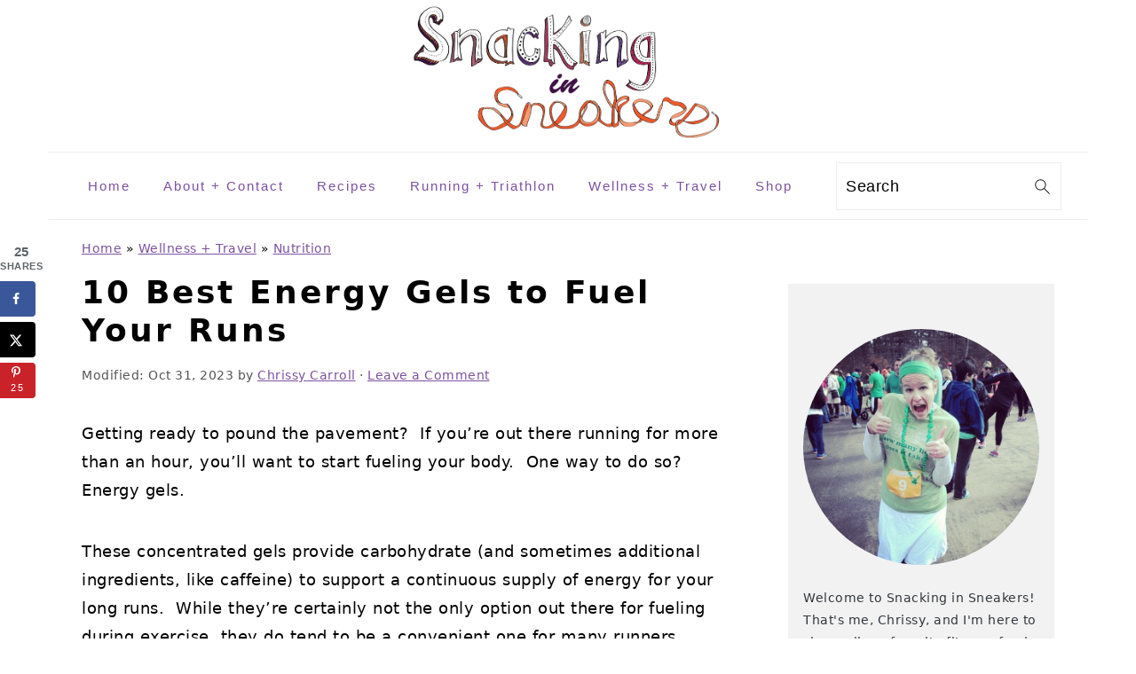

--- FILE ---
content_type: text/html; charset=UTF-8
request_url: https://www.snackinginsneakers.com/best-energy-gels/
body_size: 42231
content:
<!DOCTYPE html>
<html lang="en-US">
<head >
<meta charset="UTF-8" />
<meta name="viewport" content="width=device-width, initial-scale=1" />
<meta name='robots' content='index, follow, max-image-preview:large, max-snippet:-1, max-video-preview:-1' />
	<style>img:is([sizes="auto" i], [sizes^="auto," i]) { contain-intrinsic-size: 3000px 1500px }</style>
	
	<!-- This site is optimized with the Yoast SEO plugin v26.7 - https://yoast.com/wordpress/plugins/seo/ -->
	<title>10 Best Energy Gels to Fuel Your Runs - Snacking in Sneakers</title>
<link data-rocket-prefetch href="https://exchange.mediavine.com" rel="dns-prefetch">
<link data-rocket-prefetch href="https://scripts.mediavine.com" rel="dns-prefetch">
<link data-rocket-prefetch href="https://connect.facebook.net" rel="dns-prefetch">
<link data-rocket-prefetch href="https://www.googletagmanager.com" rel="dns-prefetch">
<link data-rocket-prefetch href="https://securepubads.g.doubleclick.net" rel="dns-prefetch">
<link data-rocket-prefetch href="https://fonts.googleapis.com" rel="dns-prefetch">
<link data-rocket-prefetch href="https://assets.pinterest.com" rel="dns-prefetch"><link rel="preload" data-rocket-preload as="image" href="https://www.snackinginsneakers.com/wp-content/uploads/2014/06/st-patricks-5k.jpg" fetchpriority="high">
	<meta name="description" content="If you need to fuel your body for long runs, check out these ten best energy gels for runners! Find the benefits of each and how to choose..." />
	<link rel="canonical" href="https://www.snackinginsneakers.com/best-energy-gels/" />
	<meta property="og:locale" content="en_US" />
	<meta property="og:type" content="article" />
	<meta property="og:title" content="10 Best Energy Gels to Fuel Your Runs - Snacking in Sneakers" />
	<meta property="og:description" content="If you need to fuel your body for long runs, check out these ten best energy gels for runners! Find the benefits of each and how to choose..." />
	<meta property="og:url" content="https://www.snackinginsneakers.com/best-energy-gels/" />
	<meta property="og:site_name" content="Snacking in Sneakers" />
	<meta property="article:published_time" content="2020-09-28T14:55:18+00:00" />
	<meta property="article:modified_time" content="2023-10-31T13:21:50+00:00" />
	<meta property="og:image" content="https://www.snackinginsneakers.com/wp-content/uploads/2020/09/Gels.jpg" />
	<meta property="og:image:width" content="1000" />
	<meta property="og:image:height" content="662" />
	<meta property="og:image:type" content="image/jpeg" />
	<meta name="author" content="Chrissy Carroll" />
	<meta name="twitter:label1" content="Written by" />
	<meta name="twitter:data1" content="Chrissy Carroll" />
	<meta name="twitter:label2" content="Est. reading time" />
	<meta name="twitter:data2" content="12 minutes" />
	<script type="application/ld+json" class="yoast-schema-graph">{"@context":"https://schema.org","@graph":[{"@type":"Article","@id":"https://www.snackinginsneakers.com/best-energy-gels/#article","isPartOf":{"@id":"https://www.snackinginsneakers.com/best-energy-gels/"},"author":{"name":"Chrissy Carroll","@id":"https://www.snackinginsneakers.com/#/schema/person/8fc5db1e5398d5cc8bfd5887a4bf632f"},"headline":"10 Best Energy Gels to Fuel Your Runs","datePublished":"2020-09-28T14:55:18+00:00","dateModified":"2023-10-31T13:21:50+00:00","mainEntityOfPage":{"@id":"https://www.snackinginsneakers.com/best-energy-gels/"},"wordCount":2047,"commentCount":0,"publisher":{"@id":"https://www.snackinginsneakers.com/#organization"},"image":{"@id":"https://www.snackinginsneakers.com/best-energy-gels/#primaryimage"},"thumbnailUrl":"https://www.snackinginsneakers.com/wp-content/uploads/2020/09/Energy-Gels-for-Runners-Pin.png","articleSection":["Nutrition","Running","Wellness + Travel"],"inLanguage":"en-US","potentialAction":[{"@type":"CommentAction","name":"Comment","target":["https://www.snackinginsneakers.com/best-energy-gels/#respond"]}]},{"@type":"WebPage","@id":"https://www.snackinginsneakers.com/best-energy-gels/","url":"https://www.snackinginsneakers.com/best-energy-gels/","name":"10 Best Energy Gels to Fuel Your Runs - Snacking in Sneakers","isPartOf":{"@id":"https://www.snackinginsneakers.com/#website"},"primaryImageOfPage":{"@id":"https://www.snackinginsneakers.com/best-energy-gels/#primaryimage"},"image":{"@id":"https://www.snackinginsneakers.com/best-energy-gels/#primaryimage"},"thumbnailUrl":"https://www.snackinginsneakers.com/wp-content/uploads/2020/09/Energy-Gels-for-Runners-Pin.png","datePublished":"2020-09-28T14:55:18+00:00","dateModified":"2023-10-31T13:21:50+00:00","description":"If you need to fuel your body for long runs, check out these ten best energy gels for runners! Find the benefits of each and how to choose...","breadcrumb":{"@id":"https://www.snackinginsneakers.com/best-energy-gels/#breadcrumb"},"inLanguage":"en-US","potentialAction":[{"@type":"ReadAction","target":["https://www.snackinginsneakers.com/best-energy-gels/"]}]},{"@type":"ImageObject","inLanguage":"en-US","@id":"https://www.snackinginsneakers.com/best-energy-gels/#primaryimage","url":"https://www.snackinginsneakers.com/wp-content/uploads/2020/09/Energy-Gels-for-Runners-Pin.png","contentUrl":"https://www.snackinginsneakers.com/wp-content/uploads/2020/09/Energy-Gels-for-Runners-Pin.png","width":1000,"height":1500,"caption":"a flatlay of womans running gear with a text overlay that says 10 best energy gels for runners"},{"@type":"BreadcrumbList","@id":"https://www.snackinginsneakers.com/best-energy-gels/#breadcrumb","itemListElement":[{"@type":"ListItem","position":1,"name":"Home","item":"https://www.snackinginsneakers.com/"},{"@type":"ListItem","position":2,"name":"Wellness + Travel","item":"https://www.snackinginsneakers.com/category/wellness/"},{"@type":"ListItem","position":3,"name":"Nutrition","item":"https://www.snackinginsneakers.com/category/wellness/nutrition/"},{"@type":"ListItem","position":4,"name":"10 Best Energy Gels to Fuel Your Runs"}]},{"@type":"WebSite","@id":"https://www.snackinginsneakers.com/#website","url":"https://www.snackinginsneakers.com/","name":"Snacking in Sneakers","description":"","publisher":{"@id":"https://www.snackinginsneakers.com/#organization"},"potentialAction":[{"@type":"SearchAction","target":{"@type":"EntryPoint","urlTemplate":"https://www.snackinginsneakers.com/?s={search_term_string}"},"query-input":{"@type":"PropertyValueSpecification","valueRequired":true,"valueName":"search_term_string"}}],"inLanguage":"en-US"},{"@type":"Organization","@id":"https://www.snackinginsneakers.com/#organization","name":"Snacking in Sneakers","url":"https://www.snackinginsneakers.com/","logo":{"@type":"ImageObject","inLanguage":"en-US","@id":"https://www.snackinginsneakers.com/#/schema/logo/image/","url":"https://www.snackinginsneakers.com/wp-content/uploads/2016/01/snackinginsneakers-header.png","contentUrl":"https://www.snackinginsneakers.com/wp-content/uploads/2016/01/snackinginsneakers-header.png","width":1917,"height":771,"caption":"Snacking in Sneakers"},"image":{"@id":"https://www.snackinginsneakers.com/#/schema/logo/image/"}},{"@type":"Person","@id":"https://www.snackinginsneakers.com/#/schema/person/8fc5db1e5398d5cc8bfd5887a4bf632f","name":"Chrissy Carroll","image":{"@type":"ImageObject","inLanguage":"en-US","@id":"https://www.snackinginsneakers.com/#/schema/person/image/","url":"https://secure.gravatar.com/avatar/1af876e25654af53bdb0c14cd86c0f410f3b10d340a27606b6636784158d1ad9?s=96&d=mm&r=g","contentUrl":"https://secure.gravatar.com/avatar/1af876e25654af53bdb0c14cd86c0f410f3b10d340a27606b6636784158d1ad9?s=96&d=mm&r=g","caption":"Chrissy Carroll"},"description":"Chrissy Carroll is a Registered Dietitian, RRCA Running Coach, and USAT Level I Triathlon Coach. She specializes in sharing training tips, sports nutrition information, and healthy recipes for runners, triathletes, and active women. Chrissy holds a Bachelor's Degree in Nutrition, a Masters Degree in Public Health, and is also an ACSM Certified Personal Trainer.","sameAs":["https://www.snackinginsneakers.com/about/"],"url":"https://www.snackinginsneakers.com/author/chrissycarrollgmail-com/"}]}</script>
	<!-- / Yoast SEO plugin. -->


<link rel='dns-prefetch' href='//ajax.googleapis.com' />
<link rel='dns-prefetch' href='//scripts.mediavine.com' />

<link rel="alternate" type="application/rss+xml" title="Snacking in Sneakers &raquo; Feed" href="https://www.snackinginsneakers.com/feed/" />
<link rel="alternate" type="application/rss+xml" title="Snacking in Sneakers &raquo; Comments Feed" href="https://www.snackinginsneakers.com/comments/feed/" />
<link rel="alternate" type="application/rss+xml" title="Snacking in Sneakers &raquo; 10 Best Energy Gels to Fuel Your Runs Comments Feed" href="https://www.snackinginsneakers.com/best-energy-gels/feed/" />
<link rel="alternate" type="application/rss+xml" title="Snacking in Sneakers &raquo; Stories Feed" href="https://www.snackinginsneakers.com/web-stories/feed/"><link data-minify="1" rel='stylesheet' id='foodie-pro-theme-css' href='https://www.snackinginsneakers.com/wp-content/cache/min/1/wp-content/themes/foodiepro-v441/style.css?ver=1768200677' type='text/css' media='all' />
<style id='foodie-pro-theme-inline-css' type='text/css'>
a, .entry-meta a, .post-info a, .post-meta a, .site-footer a, .entry-content a{color:#7c51a1;}a:hover, .entry-meta a:hover, .post-info a:hover, .post-meta a:hover, .site-footer a:hover{color:#d91b5c;}.genesis-nav-menu > li > a{color:#7c51a1;}.genesis-nav-menu > li > a:hover, .genesis-nav-menu > .current-menu-item > a{color:#d91b5c;}
</style>
<link rel='stylesheet' id='wp-block-library-css' href='https://www.snackinginsneakers.com/wp-includes/css/dist/block-library/style.min.css?ver=6.8.3' type='text/css' media='all' />
<style id='wp-block-library-inline-css' type='text/css'>
.wp-block-group.is-style-full-width-slanted { -webkit-transform: skewY(1.5deg); transform: skewY(1.5deg); -ms-transform-origin: 100% 0; -webkit-transform-origin: 100% 0; transform-origin: 100% 0; margin-bottom: 20px !important; margin-top: 60px !important; padding-bottom: 70px !important; } .wp-block-group.is-style-full-width-slanted > .wp-block-group__inner-container { -webkit-transform: skewY(-1.5deg); transform: skewY(-1.5deg); -ms-transform-origin: 100% 0; -webkit-transform-origin: 100% 0; transform-origin: 100% 0; }
.is-style-feast-inline-heading-group h2:first-of-type, .is-style-feast-inline-heading-group h3:first-of-type { transform: translateY(-0.7em);  background: #FFF; display: inline-block; padding: 0 0.5em 0; margin: 0 0.5em; } .is-style-feast-inline-heading-group { border: 2px solid var(--global-palette6, #CCC); padding: 0 1em 1em; margin: 3em 0 2em; } .is-style-feast-inline-heading-group h2:first-child+*, .is-style-feast-inline-heading-group h3:first-child+* { margin-top: 0; }
.is-style-button-right-arrow .wp-element-button::after { content: "→"; position: relative; margin-left: 0.2em; }
.is-style-button-external-arrow .wp-element-button::after { content: "↗"; position: relative; margin-left: 0.2em; }
.is-style-paragraph-right-arrow a::after { content: " →"; position: relative; margin-left: 0; }
.is-style-paragraph-external-arrow a::after { content: " ↗"; position: relative; margin-left: 0; }
.is-style-basic-columns .wp-block-column { background-color: var(--branding-color-background, #EEEEEE); color: var(--branding-color-background-text, #000000); padding: 17px 11px; }
.is-style-book-cover img { box-shadow: 4px 4px 20px #454545; transform: rotate(3deg) scale(0.9); -webkit-backface-visibility: hidden; margin-top: 10px; margin-bottom: 10px; } .is-style-book-cover { padding: 10px; }
.is-style-polaroid img { border-bottom: 50px solid #fff; border-right: 15px solid #fff; border-left: 15px solid #fff; border-top: 10px solid #fff; box-shadow: 5px 5px 15px rgba(0, 0, 0, .4); transform: rotate(-5deg) scale(0.9); -webkit-backface-visibility: hidden; margin: 10px 0; }

			.wp-block-media-text.is-style-book-cover {
				grid-template-columns: 30% 1fr;
			}
			.wp-block-media-text.is-style-book-cover img {
				box-shadow: 4px 4px 20px rgba(0,0,0,0.5);
				transform: rotate(-6deg) scale(0.9);
				-webkit-backface-visibility: hidden;
				margin-top: 10px; margin-bottom: 10px;
			}
			.wp-block-media-text.is-style-book-cover .wp-block-media-text__media {
				display: flex;
				justify-content: center;
			}
			.wp-block-media-text.is-style-book-cover .wp-block-media-text__content {
				padding: 0 0 0 40px;
			}
			@media(max-width:600px) {
				.wp-block-media-text.is-style-book-cover img {
					max-width: 200px;
				}
				.wp-block-media-text.is-style-book-cover .wp-block-media-text__content {
					padding: 20px 0 0 0;
					text-align: center;
				}
				.wp-block-media-text.is-style-book-cover .wp-block-media-text__content .wp-block-buttons {
					justify-content: center;
				}
			}
		

			.wp-block-media-text.is-style-polaroid-media-text {
				grid-template-columns: 30% 1fr;
			}
			.wp-block-media-text.is-style-polaroid-media-text img {
				transform: rotate(-10deg) scale(0.9);
				-webkit-backface-visibility: hidden;
				margin-top: 10px;
				margin-bottom: 10px;
				border: 10px solid var(--branding-color-background, #ccc);
			}
			.wp-block-group.is-style-full-width-feature-wrapper .wp-block-media-text.is-style-polaroid-media-text img,
			.wp-block-group.is-style-full-width-custom-background-feature-wrapper .wp-block-media-text.is-style-polaroid-media-text img,
			.wp-block-group.is-style-feast-branding-background .wp-block-media-text.is-style-polaroid-media-text img {
				border-color: #fff;
			}
			.wp-block-media-text.is-style-polaroid-media-text .wp-block-media-text__media {
				display: flex;
				justify-content: center;
			}
			.wp-block-media-text.is-style-polaroid-media-text .wp-block-media-text__content {
				padding: 0 0 0 40px;
			}
			@media(max-width:600px) {
				.wp-block-media-text.is-style-polaroid-media-text img {
					max-width: 75%;
				}
				.wp-block-media-text.is-style-polaroid-media-text .wp-block-media-text__content {
					padding: 20px 0 0 0;
					text-align: center;
				}
				.wp-block-media-text.is-style-polaroid-media-text .wp-block-media-text__content .wp-block-buttons {
					justify-content: center;
				}
			}
		

			.is-style-post-info-author {
				grid-template-columns: 50px 1fr !important;
				grid-gap: 12px;
			}
			.is-style-post-info-author .wp-block-media-text__content {
				padding: 7px 0;
			}
			.is-style-post-info-author .wp-block-media-text__content a {
				text-decoration: underline;
			}
			.is-style-post-info-author .wp-block-media-text__media img {
				border-radius: 100px;
			}
			.is-style-post-info-author.has-background {
				padding: 7px;
				margin: 7px 0;
			}
		

			.is-style-post-info-author-100px {
				grid-template-columns: 100px 1fr !important;
				grid-gap: 15px;
			}
			.is-style-post-info-author-100px .wp-block-media-text__content {
				padding: 7px 0;
			}
			.is-style-post-info-author-100px .wp-block-media-text__content a {
				text-decoration: underline;
			}
			.is-style-post-info-author-100px .wp-block-media-text__media img {
				border-radius: 100px;
			}
			.is-style-post-info-author-100px.has-background {
				padding: 7px;
				margin: 7px 0;
			}
		
.is-style-left-bar { border-left: 5px solid var(--branding-color-background, #CCC); padding-left: 22px; margin: 22px 0; } .is-style-left-bar::before { content: none; }
.is-style-feast-txt-message { background: var(--branding-color-background, var(--global-palette7, #EEE)); border-radius: 7px; padding: 22px; margin: 44px 0; position: relative; } .is-style-feast-txt-message::before { content: none; } .is-style-feast-txt-message::after {  content: ""; position: absolute; width: 0; height: 0; top: 100%; left: 34px; border-top: 28px solid var(--branding-color-background, #EEE); border-left: 0 solid transparent; border-right: 28px solid transparent;  } .is-style-feast-txt-message:nth-of-type(odd)::after { left: unset; right: 34px; border-right: 0 solid transparent; border-left: 28px solid transparent; } .feast-plugin .is-style-feast-txt-message *, .editor-styles-wrapper .is-style-feast-txt-message * { color: var(--branding-color-background-text, #010101); }
.is-style-foodie-pro { padding: 22px 7px 22px 27px; margin: 27px 0; } .is-style-foodie-pro::before {  content: "\201C"; display: block; font-size: 77px; height: 0; position: relative; top: -37px; left: -41px; color: var(--branding-color-primary, #010101);  }
.is-style-cookd-pro { line-height: 1.1em; font-size: 1.1em; padding: 0 15%; text-align: center; margin-bottom: 22px; } .is-style-cookd-pro::before, .is-style-cookd-pro::after { background: var(--branding-color-accents, #CCC); content: "" !important; display: block; height: 1px; margin: 10% auto; width: 50px; top: 0; left: 0; }
.is-style-seasoned-pro { border-bottom: 1px solid #CCC; border-top: 1px solid #CCC; color: #333333; font-size: 130%; margin: 77px 37px; padding-top: 0; padding-bottom: 37px; text-align: center; } .is-style-seasoned-pro::before { background: var(--branding-color-accents, #DDDDDD); color: var(--branding-color-accents-text, #010101); -webkit-border-radius: 100%; border-radius: 100%; content: "\201C"; display: table; font-family: Times New Roman, serif; font-size: 57px; height: 0; line-height: 1; margin: -7px auto 7px; padding: 17px 15px 0; position: relative; left: 0; text-align: center; width: 47px; }
.is-style-featured-comment { line-height: 1.7em; font-size: 1.1em; padding: 0 12px; margin: 64px 0; font-weight: bold; position: relative; } .is-style-featured-comment::before { content: "Featured Comment" !important; text-transform: uppercase; color: #999;  left: 0; font-size: 0.8em;}  .is-style-featured-comment cite { float: right; text-transform: uppercase; font-size: 0.8em; color: #999; } .is-style-featured-comment cite::before { content: "⭐⭐⭐⭐⭐"; margin-right: 13px; } .is-style-featured-comment p { margin: 17px 0 !important; }
@media only screen and (min-width: 1023px) { .is-style-feast-2-column-list { display: grid; grid-template-columns: 1fr 1fr; gap: 0 37px; } .editor-styles-wrapper :where(:not(.is-layout-flex,.is-layout-grid))>.is-style-feast-2-column-list li { margin-left: unset; margin-right: unset; } }
@media only screen and (min-width: 1023px) { .is-style-feast-3-column-list { display: grid; grid-template-columns: 1fr 1fr 1fr; gap: 0 37px; } .editor-styles-wrapper :where(:not(.is-layout-flex,.is-layout-grid))>.is-style-feast-3-column-list li { margin-left: unset; margin-right: unset; } }
</style>
<style id='classic-theme-styles-inline-css' type='text/css'>
/*! This file is auto-generated */
.wp-block-button__link{color:#fff;background-color:#32373c;border-radius:9999px;box-shadow:none;text-decoration:none;padding:calc(.667em + 2px) calc(1.333em + 2px);font-size:1.125em}.wp-block-file__button{background:#32373c;color:#fff;text-decoration:none}
</style>
<link rel='stylesheet' id='wprm-public-css' href='https://www.snackinginsneakers.com/wp-content/plugins/wp-recipe-maker/dist/public-modern.css?ver=10.2.4' type='text/css' media='all' />
<link data-minify="1" rel='stylesheet' id='wprmp-public-css' href='https://www.snackinginsneakers.com/wp-content/cache/min/1/wp-content/plugins/wp-recipe-maker-premium/dist/public-premium.css?ver=1768200677' type='text/css' media='all' />
<style id='global-styles-inline-css' type='text/css'>
:root{--wp--preset--aspect-ratio--square: 1;--wp--preset--aspect-ratio--4-3: 4/3;--wp--preset--aspect-ratio--3-4: 3/4;--wp--preset--aspect-ratio--3-2: 3/2;--wp--preset--aspect-ratio--2-3: 2/3;--wp--preset--aspect-ratio--16-9: 16/9;--wp--preset--aspect-ratio--9-16: 9/16;--wp--preset--color--black: #000000;--wp--preset--color--cyan-bluish-gray: #abb8c3;--wp--preset--color--white: #ffffff;--wp--preset--color--pale-pink: #f78da7;--wp--preset--color--vivid-red: #cf2e2e;--wp--preset--color--luminous-vivid-orange: #ff6900;--wp--preset--color--luminous-vivid-amber: #fcb900;--wp--preset--color--light-green-cyan: #7bdcb5;--wp--preset--color--vivid-green-cyan: #00d084;--wp--preset--color--pale-cyan-blue: #8ed1fc;--wp--preset--color--vivid-cyan-blue: #0693e3;--wp--preset--color--vivid-purple: #9b51e0;--wp--preset--gradient--vivid-cyan-blue-to-vivid-purple: linear-gradient(135deg,rgba(6,147,227,1) 0%,rgb(155,81,224) 100%);--wp--preset--gradient--light-green-cyan-to-vivid-green-cyan: linear-gradient(135deg,rgb(122,220,180) 0%,rgb(0,208,130) 100%);--wp--preset--gradient--luminous-vivid-amber-to-luminous-vivid-orange: linear-gradient(135deg,rgba(252,185,0,1) 0%,rgba(255,105,0,1) 100%);--wp--preset--gradient--luminous-vivid-orange-to-vivid-red: linear-gradient(135deg,rgba(255,105,0,1) 0%,rgb(207,46,46) 100%);--wp--preset--gradient--very-light-gray-to-cyan-bluish-gray: linear-gradient(135deg,rgb(238,238,238) 0%,rgb(169,184,195) 100%);--wp--preset--gradient--cool-to-warm-spectrum: linear-gradient(135deg,rgb(74,234,220) 0%,rgb(151,120,209) 20%,rgb(207,42,186) 40%,rgb(238,44,130) 60%,rgb(251,105,98) 80%,rgb(254,248,76) 100%);--wp--preset--gradient--blush-light-purple: linear-gradient(135deg,rgb(255,206,236) 0%,rgb(152,150,240) 100%);--wp--preset--gradient--blush-bordeaux: linear-gradient(135deg,rgb(254,205,165) 0%,rgb(254,45,45) 50%,rgb(107,0,62) 100%);--wp--preset--gradient--luminous-dusk: linear-gradient(135deg,rgb(255,203,112) 0%,rgb(199,81,192) 50%,rgb(65,88,208) 100%);--wp--preset--gradient--pale-ocean: linear-gradient(135deg,rgb(255,245,203) 0%,rgb(182,227,212) 50%,rgb(51,167,181) 100%);--wp--preset--gradient--electric-grass: linear-gradient(135deg,rgb(202,248,128) 0%,rgb(113,206,126) 100%);--wp--preset--gradient--midnight: linear-gradient(135deg,rgb(2,3,129) 0%,rgb(40,116,252) 100%);--wp--preset--font-size--small: 13px;--wp--preset--font-size--medium: 20px;--wp--preset--font-size--large: 36px;--wp--preset--font-size--x-large: 42px;--wp--preset--spacing--20: 0.44rem;--wp--preset--spacing--30: 0.67rem;--wp--preset--spacing--40: 1rem;--wp--preset--spacing--50: 1.5rem;--wp--preset--spacing--60: 2.25rem;--wp--preset--spacing--70: 3.38rem;--wp--preset--spacing--80: 5.06rem;--wp--preset--shadow--natural: 6px 6px 9px rgba(0, 0, 0, 0.2);--wp--preset--shadow--deep: 12px 12px 50px rgba(0, 0, 0, 0.4);--wp--preset--shadow--sharp: 6px 6px 0px rgba(0, 0, 0, 0.2);--wp--preset--shadow--outlined: 6px 6px 0px -3px rgba(255, 255, 255, 1), 6px 6px rgba(0, 0, 0, 1);--wp--preset--shadow--crisp: 6px 6px 0px rgba(0, 0, 0, 1);}:where(.is-layout-flex){gap: 0.5em;}:where(.is-layout-grid){gap: 0.5em;}body .is-layout-flex{display: flex;}.is-layout-flex{flex-wrap: wrap;align-items: center;}.is-layout-flex > :is(*, div){margin: 0;}body .is-layout-grid{display: grid;}.is-layout-grid > :is(*, div){margin: 0;}:where(.wp-block-columns.is-layout-flex){gap: 2em;}:where(.wp-block-columns.is-layout-grid){gap: 2em;}:where(.wp-block-post-template.is-layout-flex){gap: 1.25em;}:where(.wp-block-post-template.is-layout-grid){gap: 1.25em;}.has-black-color{color: var(--wp--preset--color--black) !important;}.has-cyan-bluish-gray-color{color: var(--wp--preset--color--cyan-bluish-gray) !important;}.has-white-color{color: var(--wp--preset--color--white) !important;}.has-pale-pink-color{color: var(--wp--preset--color--pale-pink) !important;}.has-vivid-red-color{color: var(--wp--preset--color--vivid-red) !important;}.has-luminous-vivid-orange-color{color: var(--wp--preset--color--luminous-vivid-orange) !important;}.has-luminous-vivid-amber-color{color: var(--wp--preset--color--luminous-vivid-amber) !important;}.has-light-green-cyan-color{color: var(--wp--preset--color--light-green-cyan) !important;}.has-vivid-green-cyan-color{color: var(--wp--preset--color--vivid-green-cyan) !important;}.has-pale-cyan-blue-color{color: var(--wp--preset--color--pale-cyan-blue) !important;}.has-vivid-cyan-blue-color{color: var(--wp--preset--color--vivid-cyan-blue) !important;}.has-vivid-purple-color{color: var(--wp--preset--color--vivid-purple) !important;}.has-black-background-color{background-color: var(--wp--preset--color--black) !important;}.has-cyan-bluish-gray-background-color{background-color: var(--wp--preset--color--cyan-bluish-gray) !important;}.has-white-background-color{background-color: var(--wp--preset--color--white) !important;}.has-pale-pink-background-color{background-color: var(--wp--preset--color--pale-pink) !important;}.has-vivid-red-background-color{background-color: var(--wp--preset--color--vivid-red) !important;}.has-luminous-vivid-orange-background-color{background-color: var(--wp--preset--color--luminous-vivid-orange) !important;}.has-luminous-vivid-amber-background-color{background-color: var(--wp--preset--color--luminous-vivid-amber) !important;}.has-light-green-cyan-background-color{background-color: var(--wp--preset--color--light-green-cyan) !important;}.has-vivid-green-cyan-background-color{background-color: var(--wp--preset--color--vivid-green-cyan) !important;}.has-pale-cyan-blue-background-color{background-color: var(--wp--preset--color--pale-cyan-blue) !important;}.has-vivid-cyan-blue-background-color{background-color: var(--wp--preset--color--vivid-cyan-blue) !important;}.has-vivid-purple-background-color{background-color: var(--wp--preset--color--vivid-purple) !important;}.has-black-border-color{border-color: var(--wp--preset--color--black) !important;}.has-cyan-bluish-gray-border-color{border-color: var(--wp--preset--color--cyan-bluish-gray) !important;}.has-white-border-color{border-color: var(--wp--preset--color--white) !important;}.has-pale-pink-border-color{border-color: var(--wp--preset--color--pale-pink) !important;}.has-vivid-red-border-color{border-color: var(--wp--preset--color--vivid-red) !important;}.has-luminous-vivid-orange-border-color{border-color: var(--wp--preset--color--luminous-vivid-orange) !important;}.has-luminous-vivid-amber-border-color{border-color: var(--wp--preset--color--luminous-vivid-amber) !important;}.has-light-green-cyan-border-color{border-color: var(--wp--preset--color--light-green-cyan) !important;}.has-vivid-green-cyan-border-color{border-color: var(--wp--preset--color--vivid-green-cyan) !important;}.has-pale-cyan-blue-border-color{border-color: var(--wp--preset--color--pale-cyan-blue) !important;}.has-vivid-cyan-blue-border-color{border-color: var(--wp--preset--color--vivid-cyan-blue) !important;}.has-vivid-purple-border-color{border-color: var(--wp--preset--color--vivid-purple) !important;}.has-vivid-cyan-blue-to-vivid-purple-gradient-background{background: var(--wp--preset--gradient--vivid-cyan-blue-to-vivid-purple) !important;}.has-light-green-cyan-to-vivid-green-cyan-gradient-background{background: var(--wp--preset--gradient--light-green-cyan-to-vivid-green-cyan) !important;}.has-luminous-vivid-amber-to-luminous-vivid-orange-gradient-background{background: var(--wp--preset--gradient--luminous-vivid-amber-to-luminous-vivid-orange) !important;}.has-luminous-vivid-orange-to-vivid-red-gradient-background{background: var(--wp--preset--gradient--luminous-vivid-orange-to-vivid-red) !important;}.has-very-light-gray-to-cyan-bluish-gray-gradient-background{background: var(--wp--preset--gradient--very-light-gray-to-cyan-bluish-gray) !important;}.has-cool-to-warm-spectrum-gradient-background{background: var(--wp--preset--gradient--cool-to-warm-spectrum) !important;}.has-blush-light-purple-gradient-background{background: var(--wp--preset--gradient--blush-light-purple) !important;}.has-blush-bordeaux-gradient-background{background: var(--wp--preset--gradient--blush-bordeaux) !important;}.has-luminous-dusk-gradient-background{background: var(--wp--preset--gradient--luminous-dusk) !important;}.has-pale-ocean-gradient-background{background: var(--wp--preset--gradient--pale-ocean) !important;}.has-electric-grass-gradient-background{background: var(--wp--preset--gradient--electric-grass) !important;}.has-midnight-gradient-background{background: var(--wp--preset--gradient--midnight) !important;}.has-small-font-size{font-size: var(--wp--preset--font-size--small) !important;}.has-medium-font-size{font-size: var(--wp--preset--font-size--medium) !important;}.has-large-font-size{font-size: var(--wp--preset--font-size--large) !important;}.has-x-large-font-size{font-size: var(--wp--preset--font-size--x-large) !important;}
:where(.wp-block-post-template.is-layout-flex){gap: 1.25em;}:where(.wp-block-post-template.is-layout-grid){gap: 1.25em;}
:where(.wp-block-columns.is-layout-flex){gap: 2em;}:where(.wp-block-columns.is-layout-grid){gap: 2em;}
:root :where(.wp-block-pullquote){font-size: 1.5em;line-height: 1.6;}
</style>
<link rel='stylesheet' id='YSFA-css' href='https://www.snackinginsneakers.com/wp-content/plugins/faq-schema-block-to-accordion/assets/css/style.min.css?ver=1.0.5' type='text/css' media='all' />
<style id='feast-global-styles-inline-css' type='text/css'>
.feast-plugin a {
	word-break: break-word;
}
.feast-plugin ul.menu a {
	word-break: initial;
}
	p.is-variation-fancy-text {
		font-style: italic;
		margin: 0 0 16px 0 !important;
	}
	p.is-variation-fancy-text + *:not(div),
	.wp-block-group__inner-container p.is-variation-fancy-text:first-child {
		margin-top: 0 !important;
	}
button.feast-submenu-toggle {
	display: none;
	background: transparent;
	border: 1px solid #424242;
	border-radius: 0;
	box-shadow: none;
	padding: 0;
	outline: none;
	cursor: pointer;
	position: absolute;
	line-height: 0;
	right: 0;
	top: 3px;
	width: 42px;
	height: 42px;
	justify-content: center;
	align-items: center;
}
button.feast-submenu-toggle svg {
	width: 20px;
	height: 20px;
}
@media(max-width:1199px) {
	button.feast-submenu-toggle {
		display: flex;
	}
	.mmm-content ul li.menu-item-has-children {
		position: relative;
	}
	.mmm-content ul li.menu-item-has-children > a {
		display: inline-block;
		margin-top: 12px;
		margin-bottom: 12px;
		width: 100%;
		padding-right: 48px;
	}
	.mmm-content ul li.menu-item-has-children > ul.sub-menu {
		display: none;
	}
	.mmm-content ul li.menu-item-has-children.open > ul.sub-menu {
		display: block;
	}
	.mmm-content ul li.menu-item-has-children.open > button svg {
		transform: rotate(180deg);
	}
}
body {
font-family: -apple-system, system-ui, BlinkMacSystemFont, "Segoe UI", Helvetica, Arial, sans-serif, "Apple Color Emoji", "Segoe UI Emoji", "Segoe UI Symbol" !important;
}h1,
h2,
h3,
h4,
h5,
h6 {
font-family: -apple-system, system-ui, BlinkMacSystemFont, "Segoe UI", Helvetica, Arial, sans-serif, "Apple Color Emoji", "Segoe UI Emoji", "Segoe UI Symbol" !important;;
}.single .content a,
.category .content a,
.feast-modern-category-layout a,
aside a, 
.site-footer a {
	text-decoration: underline;
}
.feast-social-media {
	display: flex;
	flex-wrap: wrap;
	align-items: center;
	justify-content: center;
	column-gap: 18px;
	row-gap: 9px;
	width: 100%;
	padding: 27px 0;
}
.feast-social-media.feast-social-media--align-left {
	justify-content: flex-start;
}
.feast-social-media.feast-social-media--align-right {
	justify-content: flex-end;
}
.feast-social-media a {
	display: flex;
	align-items: center;
	justify-content: center;
	padding: 12px;
}
@media(max-width:600px) {
	.feast-social-media a {
		min-height: 50px;
		min-width: 50px;
	}
}
.feast-ai-buttons-block {
	display: block;
	width: 100%;
}
.feast-ai-buttons-block .wp-block-buttons {
	display: flex;
	flex-wrap: wrap;
	gap: 12px;
	width: 100%;
}
.feast-ai-buttons-block--align-center .wp-block-buttons {
	justify-content: center;
}
.feast-ai-buttons-block--align-right .wp-block-buttons {
	justify-content: flex-end;
}
.feast-ai-buttons-block .wp-block-buttons .wp-block-button {
	flex-basis: 0;
	flex-grow: 1;
}
.feast-ai-buttons-block .wp-block-buttons .wp-block-button .wp-block-button__link {
	white-space: nowrap;
}
@media(max-width:600px) {
	.feast-ai-buttons-block .wp-block-buttons .wp-block-button {
		flex-basis: 40%;
	}
}		
.site-container .is-style-full-width-feature-wrapper,
.site-container .is-style-full-width-feature-wrapper-cta,
.site-container .is-style-full-width-slanted {
	margin: var(--feast-spacing-xl, 27px) auto;
	padding: clamp(20px, calc(1.25rem + ((1vw - 6px) * 2.1429)), 32px) 0;
	box-shadow: 0 0 0 100vmax var(--global-palette7, #f2f2f2);
	-webkit-clip-path: inset(0 -100vmax);
	clip-path: inset(0 -100vmax);
}
.site-container .is-style-full-width-feature-wrapper,
.site-container .is-style-full-width-feature-wrapper-cta,
.site-container .is-style-full-width-slanted {
	background-color: var(--global-palette7, #f2f2f2);
}
.site-container .sidebar .is-style-full-width-feature-wrapper,
.site-container .sidebar .is-style-full-width-feature-wrapper-cta,
.site-container .sidebar .is-style-full-width-slanted {
	box-shadow: none;
	-webkit-clip-path: none;
	clip-path: none;
	background-color: var(--global-palette7, #f2f2f2);
}
.site-container .sidebar .is-style-full-width-feature-wrapper > *:first-child,
.site-container .sidebar .is-style-full-width-feature-wrapper-cta > *:first-child,
.site-container .sidebar .is-style-full-width-slanted > *:first-child {
	margin-top: 0;
}
.feast-remove-top-padding {
	padding-top: 0 !important;
}
.feast-remove-bottom-padding {
	padding-bottom: 0 !important;
}
.feast-remove-top-margin {
	margin-top: 0 !important;
}
.feast-remove-bottom-margin {
	margin-bottom: 0 !important;
}
.z-10 {
	position: relative;
	z-index: 10;
}
body h1,
body h2,
body h3,
body h4,
body h5,
body h6 {
	line-height: 1.2;
}
.wp-block-media-text.is-variation-media-text-sidebar-bio {
	display: flex;
	flex-direction: column;
	row-gap: 4px;
}
.wp-block-media-text.is-variation-media-text-sidebar-bio .wp-block-media-text__media {
	display: flex;
	justify-content: center;
}
.wp-block-media-text.is-variation-media-text-sidebar-bio .wp-block-media-text__media img {
	border-radius: 1000px;
}
.wp-block-media-text.is-variation-media-text-sidebar-bio .wp-block-media-text__content {
	padding: 16px 24px 28px;
	margin: 0;
	display: flex;
	flex-direction: column;
	gap: 10px;
	box-sizing: border-box;
}
.wp-block-media-text.is-variation-media-text-sidebar-bio .wp-block-media-text__content h3,
.wp-block-media-text.is-variation-media-text-sidebar-bio .wp-block-media-text__content h2 {
	font-size: 1.625em;
}
.wp-block-media-text.is-variation-media-text-sidebar-bio .wp-block-media-text__content * {
	margin: 0;
	max-width: 100%;
}
.wp-block-media-text.is-variation-media-text-sidebar-bio .wp-block-media-text__content p {
	line-height: 1.5;
}
@media only screen and (max-width: 335px) {
	.site-inner {
		padding-left: 0;
		padding-right: 0;
	}
}
@media only screen and (max-width:1023px) {
	.feast-layout--modern-footer {
		padding-left: 5%;
		padding-right: 5%;
	}
}
@media only screen and (max-width: 600px) {
	.site-container .feast-layout--modern-footer .is-style-full-width-feature-wrapper,
	.site-container .feast-layout--modern-footer .is-style-full-width-feature-wrapper-cta,
	.site-container .feast-layout--modern-footer .is-style-full-width-slanted,
	.site-container .feast-layout--modern-footer .is-style-full-width-custom-background-feature-wrapper {
		margin: var(--feast-spacing-xl, 27px) -5%;
	}
}
a.wprm-recipe-jump:hover {
	opacity: 1.0 !important;
}
.wp-block-media-text.is-variation-media-text-sidebar-bio .wp-block-media-text__media img {
	border-radius: 178px;
	aspect-ratio: 1 / 1;
	object-fit: cover;
}
.feast-modern-category-layout {
	text-align: initial;
}
.feast-jump-to-buttons .wp-block-button__link svg path {
	fill: #fff;
}
h1,
h2,
h3,
h4,
h5,
h6,
div, 
.wp-block-group {
	scroll-margin-top: 80px;
}
body .feastmobilenavbar,
body .desktop-inline-modern-menu ul {
	overflow: visible;
	contain: initial;
}
.feastmobilenavbar ul.menu > .menu-item {
	position: relative;
}
.feastmobilenavbar ul.menu > .menu-item:hover > .sub-menu,
.feastmobilenavbar ul.menu > .menu-item:focus-within > .sub-menu {
	left: 0;
	opacity: 1;
}
.feastmobilenavbar .menu-item-has-children .sub-menu {
	background: #fff;
	left: -9999px;
	top: 100%;
	opacity: 0;
	border-radius: 5px;
	box-shadow: 0 5px 10px rgba(0,0,0,0.15);
	padding: 10px 0;
	position: absolute;
	width: auto;
	min-width: 200px;
	z-index: 99;
	display: flex;
	flex-direction: column;
	row-gap: 0;
	height: auto;
	margin: 0;
}
.feastmobilenavbar .menu-item-has-children .sub-menu > .menu-item {
	width: 100%;
	display: block;
	clear: both;
	border-top: none !important;
	min-height: 0 !important;
	max-width: none;
	text-align: left;
}
.feastmobilenavbar .menu-item-has-children .sub-menu > .menu-item a {
	width: 100%;
	background: transparent;
	padding: 8px 30px 8px 20px;
	position: relative;
	white-space: nowrap;
	display: block;
}
@media(max-width:768px) {
	.menu-item-has-children .sub-menu {
		left: auto;
		opacity: 1;
		position: relative;
		width: 100%;
		border-radius: 0;
		box-shadow: none;
		padding: 0;
		display: none;
	}
}.wp-block-media-text {
	row-gap: var(--global-md-spacing, 22px);
}
	.wp-block-group {
	margin-top: var(--global-md-spacing, 1.5rem);
	margin-bottom: var(--global-md-spacing, 1.5rem);
}

</style>
<link data-minify="1" rel='stylesheet' id='collapscore-css-css' href='https://www.snackinginsneakers.com/wp-content/cache/min/1/wp-content/plugins/jquery-collapse-o-matic/css/core_style.css?ver=1768200677' type='text/css' media='all' />
<link data-minify="1" rel='stylesheet' id='collapseomatic-css-css' href='https://www.snackinginsneakers.com/wp-content/cache/min/1/wp-content/plugins/jquery-collapse-o-matic/css/light_style.css?ver=1768200677' type='text/css' media='all' />
<link data-minify="1" rel='stylesheet' id='SFSImainCss-css' href='https://www.snackinginsneakers.com/wp-content/cache/min/1/wp-content/plugins/ultimate-social-media-icons/css/sfsi-style.css?ver=1768200677' type='text/css' media='all' />
<link rel='stylesheet' id='dpsp-frontend-style-pro-css' href='https://www.snackinginsneakers.com/wp-content/plugins/social-pug/assets/dist/style-frontend-pro.css?ver=1.36.3' type='text/css' media='all' />
<style id='dpsp-frontend-style-pro-inline-css' type='text/css'>

				@media screen and ( max-width : 720px ) {
					.dpsp-content-wrapper.dpsp-hide-on-mobile,
					.dpsp-share-text.dpsp-hide-on-mobile {
						display: none;
					}
					.dpsp-has-spacing .dpsp-networks-btns-wrapper li {
						margin:0 2% 10px 0;
					}
					.dpsp-network-btn.dpsp-has-label:not(.dpsp-has-count) {
						max-height: 40px;
						padding: 0;
						justify-content: center;
					}
					.dpsp-content-wrapper.dpsp-size-small .dpsp-network-btn.dpsp-has-label:not(.dpsp-has-count){
						max-height: 32px;
					}
					.dpsp-content-wrapper.dpsp-size-large .dpsp-network-btn.dpsp-has-label:not(.dpsp-has-count){
						max-height: 46px;
					}
				}
			
			@media screen and ( max-width : 720px ) {
				aside#dpsp-floating-sidebar.dpsp-hide-on-mobile.opened {
					display: none;
				}
			}
			
</style>
<link data-minify="1" rel='stylesheet' id='simple-social-icons-font-css' href='https://www.snackinginsneakers.com/wp-content/cache/min/1/wp-content/plugins/simple-social-icons/css/style.css?ver=1768200677' type='text/css' media='all' />
<link data-minify="1" rel='stylesheet' id='inc-frontend-css' href='https://www.snackinginsneakers.com/wp-content/cache/min/1/wp-content/plugins/imark-interactive-toolkit/frontend/css/inc-frontend-style.css?ver=1768200677' type='text/css' media='all' />
<link data-minify="1" rel='stylesheet' id='imp-frontend-css' href='https://www.snackinginsneakers.com/wp-content/cache/min/1/wp-content/plugins/imark-interactive-toolkit/frontend/css/imp-frontend-style.css?ver=1768200677' type='text/css' media='all' />
<script type="text/javascript" src="https://www.snackinginsneakers.com/wp-includes/js/jquery/jquery.min.js?ver=3.7.1" id="jquery-core-js"></script>
<script type="text/javascript" src="https://www.snackinginsneakers.com/wp-includes/js/jquery/jquery-migrate.min.js?ver=3.4.1" id="jquery-migrate-js"></script>
<script type="text/javascript" async="async" fetchpriority="high" data-noptimize="1" data-cfasync="false" src="https://scripts.mediavine.com/tags/snacking-in-sneakers.js?ver=6.8.3" id="mv-script-wrapper-js"></script>
<link rel="https://api.w.org/" href="https://www.snackinginsneakers.com/wp-json/" /><link rel="alternate" title="JSON" type="application/json" href="https://www.snackinginsneakers.com/wp-json/wp/v2/posts/10155" /><link rel="EditURI" type="application/rsd+xml" title="RSD" href="https://www.snackinginsneakers.com/xmlrpc.php?rsd" />
<meta name="generator" content="WordPress 6.8.3" />
<link rel='shortlink' href='https://www.snackinginsneakers.com/?p=10155' />
<link rel="alternate" title="oEmbed (JSON)" type="application/json+oembed" href="https://www.snackinginsneakers.com/wp-json/oembed/1.0/embed?url=https%3A%2F%2Fwww.snackinginsneakers.com%2Fbest-energy-gels%2F" />
<link rel="alternate" title="oEmbed (XML)" type="text/xml+oembed" href="https://www.snackinginsneakers.com/wp-json/oembed/1.0/embed?url=https%3A%2F%2Fwww.snackinginsneakers.com%2Fbest-energy-gels%2F&#038;format=xml" />
<style id='feast-blockandfront-styles'>.feast-about-author { background-color: #f2f2f2; color: #32373c; padding: 17px; margin-top: 57px; display: grid; grid-template-columns: 1fr 3fr !important; } .feast-about-author h2 { margin-top: 7px !important;} .feast-about-author img{ border-radius: 50% !important; }aside .feast-about-author { grid-template-columns: 1fr !important; }.wp-block-search .wp-block-search__input { max-width: 100%; background: #FFF; color: #000; }.wp-block-separator { color: #D6D6D6; border-bottom: none; margin-top: 16px; margin-bottom: 16px; }.screen-reader-text { width: 1px; height: 1px; }footer ul li, .site-footer ul li { list-style-type: none; }footer ul li, .site-footer ul li { list-style-type: none; }aside .wp-block-search { display: grid; grid-template-columns: 1fr; margin: 37px 0;  } aside .wp-block-search__inside-wrapper { display: grid !important; grid-template-columns: 1fr; } aside input { min-height: 50px; }  ​aside .wp-block-search__label, aside .wp-block-search__button { display: none; } aside p, aside div, aside ul { margin: 17px 0; }@media only screen and (max-width: 600px) { aside .wp-block-search { grid-template-columns: 1fr; } aside input { min-height: 50px; margin-bottom: 17px;} }.feast-button a { border: 2px solid #CCC; padding: 7px 14px; border-radius: 20px; text-decoration: none !important; font-weight: bold; } .feast-button { padding: 27px 7px; }a.wp-block-button__link { text-decoration: none !important; }.feast-box-primary {  padding: 17px !important; margin: 17px 0 !important;  }.feast-box-secondary { padding: 17px !important; margin: 17px 0 !important;  }.feast-box-primary li, .feast-box-secondary li {margin-left: 17px !important; }.feast-checklist li::marker { color: transparent; } .feast-checklist li:before { content: '✓'; margin-right: 17px; }.schema-faq-question { font-size: 1.2em; display: block; margin-bottom: 7px;} .schema-faq-section { margin: 37px 0; }</style>
<style type="text/css">
	.feast-category-index-list, .fsri-list {
		display: grid;
		grid-template-columns: repeat(2, minmax(0, 1fr) );
		grid-gap: 57px 17px;
		list-style: none;
		list-style-type: none;
		margin: 17px 0 !important;
	}
	.feast-category-index-list li,
	.fsri-list li {
		text-align: center;
		position: relative;
		list-style: none !important;
		margin-left: 0 !important;
		list-style-type: none !important;
		overflow: hidden;
	}
	.feast-category-index-list li {
		min-height: 150px;
	}
	.feast-category-index-list li a.title {
		text-decoration: none;
	}
	.feast-category-index-list-overlay .fsci-title {
		position: absolute;
		top: 88%;
		left: 50%;
		transform: translate(-50%, -50%);
		background: #FFF;
		padding: 5px;
		color: #333;
		font-weight: bold;
		border: 2px solid #888;
		text-transform: uppercase;
		width: 80%;
	}
	.listing-item:focus-within, .wp-block-search__input:focus {outline: 2px solid #555; }
	.listing-item a:focus, .listing-item a:focus .fsri-title, .listing-item a:focus img { opacity: 0.8; outline: none; }
	.listing-item a, .feast-category-index-list a { text-decoration: none !important; word-break: break-word; font-weight: initial; }
	li.listing-item:before { content: none !important; } /* needs to override theme */
	.fsri-list, ul.feast-category-index-list { padding-left: 0 !important; }
	.fsri-list .listing-item { margin: 0; }
	.fsri-list .listing-item img { display: block; }
	.fsri-list .feast_3x4_thumbnail { object-fit: cover; width: 100%; aspect-ratio: 3/4; }
	.fsri-list .feast_2x3_thumbnail { object-fit: cover; width: 100%; aspect-ratio: 2/3; }
	.fsri-list .feast_4x3_thumbnail { object-fit: cover; width: 100%; aspect-ratio: 4/3; }
	.fsri-list .feast_1x1_thumbnail { object-fit: cover; width: 100%; aspect-ratio: 1/1; }
	.fsri-title, .fsci-title { text-wrap: balance; }
	.listing-item { display: grid; align-content: flex-start; } .fsri-rating, .fsri-time { place-self: end center; } /* align time + rating bottom */
	.fsri-category { padding: 8px 12px 0; }
	.feast-recipe-index .feast-category-link { text-align: right; }
	.feast-recipe-index .feast-category-link a { text-decoration: underline; }
	.feast-image-frame, .feast-image-border { border: 3px solid #DDD; }
	.feast-square-image { aspect-ratio: 1/1; object-fit: cover; }
	.feast-image-round, .feast-image-round img, .feast-category-index-list.feast-image-round svg, .feast-media-text-image-round .wp-block-media-text__media img { border-radius: 50%; }
	.feast-image-shadow { box-shadow: 3px 3px 5px #AAA; }
	.feast-line-through { text-decoration: line-through; }
	.feast-grid-full, .feast-grid-half, .feast-grid-third, .feast-grid-fourth, .feast-grid-fifth { display: grid; grid-gap: 57px 17px; }
	.feast-grid-full { grid-template-columns: 1fr !important; }
	.feast-grid-half { grid-template-columns: repeat(2, minmax(0, 1fr)) !important; }
	.feast-grid-third { grid-template-columns: repeat(3, minmax(0, 1fr)) !important; }
	.feast-grid-fourth { grid-template-columns: repeat(4, minmax(0, 1fr)) !important; }
	.feast-grid-fifth { grid-template-columns: repeat(5, minmax(0, 1fr)) !important; }
	@media only screen and (max-width:601px) {
		.feast-grid-full-horizontal { grid-template-columns: 1fr !important; }
		.feast-grid-full-horizontal .listing-item { min-height: 0; }
		.feast-grid-full-horizontal .listing-item a { display: flex; align-items: center; }
		.feast-grid-full-horizontal .listing-item a > img { width: 33%; }
		.feast-grid-full-horizontal .listing-item a > .fsri-title { width: 67%; padding: 0; text-align: left; margin-top: 0 !important; padding: 0 16px; }
		.feast-grid-full-horizontal .fsri-rating, .feast-grid-full-horizontal .fsri-time, .feast-grid-full-horizontal .fsri-recipe-keys, .feast-grid-full-horizontal .fsri-recipe-cost { display: none !important; }
		body .feast-recipe-index .feast-grid-full-horizontal { row-gap: 17px; }
		body .feast-recipe-index .feast-grid-full-horizontal li { margin-bottom: 0; }
	}
	@media only screen and (min-width: 600px) {
		.feast-category-index-list { grid-template-columns: repeat(4, minmax(0, 1fr) ); }
		.feast-desktop-grid-full { grid-template-columns: 1fr !important; }
		.feast-desktop-grid-half { grid-template-columns: repeat(2, 1fr) !important; }
		.feast-desktop-grid-third { grid-template-columns: repeat(3, 1fr) !important; }
		.feast-desktop-grid-fourth { grid-template-columns: repeat(4, 1fr) !important; }
		.feast-desktop-grid-fifth { grid-template-columns: repeat(5, 1fr) !important; }
		.feast-desktop-grid-sixth { grid-template-columns: repeat(6, 1fr) !important; }
		.feast-desktop-grid-ninth { grid-template-columns: repeat(6, 1fr) !important; }
		.feast-desktop-grid-half-horizontal, .feast-desktop-grid-third-horizontal { grid-template-columns: repeat(2, 1fr) !important; }
		.feast-desktop-grid-full-horizontal { grid-template-columns: 1fr !important; }
		.feast-desktop-grid-half-horizontal .listing-item a, .feast-desktop-grid-full-horizontal .listing-item a, .feast-desktop-grid-third-horizontal .listing-item a { display: flex; align-items: center; }
		.feast-desktop-grid-half-horizontal .listing-item a > img, .feast-desktop-grid-full-horizontal a > img, .feast-desktop-grid-third-horizontal .listing-item a > img { width: 33% !important; margin-bottom: 0; }
		.feast-desktop-grid-half-horizontal .listing-item a > .fsri-title, .feast-desktop-grid-full-horizontal a > .fsri-title, .feast-desktop-grid-third-horizontal .listing-item a > .fsri-title { width: 67%; padding: 0 16px; text-align: left; margin-top: 0 !important; }
		.feast-desktop-grid-half-horizontal .fsri-rating, .feast-desktop-grid-half-horizontal .fsri-time, .feast-desktop-grid-half-horizontal .fsri-recipe-keys, .feast-desktop-grid-half-horizontal .fsri-recipe-cost { display: none !important; }
		.feast-desktop-grid-third-horizontal .fsri-rating, .feast-desktop-grid-third-horizontal .fsri-time, .feast-desktop-grid-third-horizontal .fsri-recipe-keys, .feast-desktop-grid-third-horizontal .fsri-recipe-cost { display: none !important; }
		.feast-desktop-grid-full-horizontal .fsri-rating, .feast-desktop-grid-full-horizontal .fsri-time, .feast-desktop-grid-full-horizontal .fsri-recipe-keys, .feast-desktop-grid-full-horizontal .fsri-recipe-cost { display: none !important; }
	}
	@media only screen and (min-width:900px) {
		.feast-desktop-grid-third-horizontal { grid-template-columns: repeat(3, 1fr) !important; }
		.feast-desktop-grid-ninth { grid-template-columns: repeat(9, 1fr) !important; }
	}
	@media only screen and (min-width:900px) and (max-width:1200px) {
		.feast-desktop-grid-third-horizontal .listing-item a > img {
			width: 44%;
		}
	}
	@media only screen and (min-width:600px) and (max-width:775px) {
		.feast-desktop-grid-third-horizontal .listing-item a > img,
		.feast-desktop-grid-half-horizontal .listing-item a > img {
			width: 44%;
		}
	}
	@media only screen and (min-width: 1100px) { .full-width-content main.content { width: 1080px; max-width: 1080px; } .full-width-content .sidebar-primary { display: none;  } }
	@media only screen and (max-width: 600px) { .entry-content :not(.wp-block-gallery) .wp-block-image { width: 100% !important; } }
	@media only screen and (min-width: 1024px) {
		.feast-full-width-wrapper { width: 100vw; position: relative; left: 50%; right: 50%; margin: 37px -50vw; background: #F5F5F5; padding: 17px 0; }
		.feast-full-width-wrapper .feast-recipe-index { width: 1140px; margin: 0 auto; }
		.feast-full-width-wrapper .listing-item { background: #FFF; padding: 17px; }
	}
	.feast-prev-next { display: grid; grid-template-columns: 1fr;  border-bottom: 1px solid #CCC; margin: 57px 0;  }
	.feast-prev-post, .feast-next-post { padding: 37px 17px; border-top: 1px solid #CCC; }
	.feast-next-post { text-align: right; }
	@media only screen and (min-width: 600px) {
		.feast-prev-next { grid-template-columns: 1fr 1fr; border-bottom: none; }
		.feast-next-post { border-left: 1px solid #CCC;}
		.feast-prev-post, .feast-next-post { padding: 37px; }
	}
	.has-background { padding: 1.25em 2.375em; margin: 1em 0; }
	figure { margin: 0 0 1em; }
	div.wp-block-image > figure { margin-bottom: 1em; }
	@media only screen and (max-width: 1023px) {
		.content-sidebar .content, .sidebar-primary { float: none; clear: both; }
		.has-background { padding: 1em; margin: 1em 0; }
	}
	hr.has-background { padding: inherit; margin: inherit; }
	body { -webkit-animation: none !important; animation: none !important; }
	@media only screen and (max-width: 600px) {
		body {
			--wp--preset--font-size--small: 16px !important;
		}
	}
	@media only screen and (max-width: 600px) { .feast-desktop-only { display: none; } }
	@media only screen and (min-width: 600px) { .feast-mobile-only { display: none; } }
	summary { display: list-item; }
	.comment-form-cookies-consent > label {
		display: inline-block;
		margin-left: 30px;
	}
	@media only screen and (max-width: 600px) { .comment-form-cookies-consent { display: grid; grid-template-columns: 1fr 12fr; } }
	.bypostauthor .comment-author-name { color: unset; }
	.comment-list article header { overflow: auto; }
	.fsri-rating .wprm-recipe-rating { pointer-events: none; }
	.fsri-tasty-recipe-count {
		display: block;
		width: 100%;
		font-size: .8em;
	}
	nav#breadcrumbs { margin: 5px 0 15px; }.page .content a {
	text-decoration: underline;
}
.entry-time:after,
.entry-author:after {
	content: "";
	margin: inherit;
}
.entry-content .wp-block-group ol li, .entry-content .wp-block-group ul li {
	margin: 0 0 17px 37px;
}
.entry-content ul:not(.fsri-list):not(.feast-category-index-list) li,
.feast-modern-category-layout ul:not(.fsri-list):not(.feast-category-index-list) li {
	margin-left: 0;
	margin-bottom: 0;
}
</style><style type="text/css" id='feastbreadcrumbstylesoverride'>
@media only screen and (max-width: 940px) {
	nav#breadcrumbs {
		display: block;
	}
}
</style><style type="text/css" id='feastfoodieprooverrides'>
.page .content a {
	text-decoration: underline;
}
.entry-time:after,
.entry-author:after {
	content: "";
	margin: inherit;
}
</style><style>
.not-a-thing {
    padding: 15px;
}
.not-a-thing.active-promote {
    position: relative;
    z-index: 999999999999;
    box-shadow: 0px 0px 2px 2px #fff;
    background: #fff;
}
body.promote-disable .not-a-thing {
    position: initial;
    z-index: initial;
    padding: initial;
    background: initial;
    box-shadow: initial;
}
body.promote-active article.post:before, body.promote-active article.page:before {
    content: "";
    background: #000;
    left: 0;
    right: 0;
    top: 0;
    bottom: 0;
    position: fixed;
    width: 100%;
    height: 100%;
    z-index: 99;
    opacity: 0.8;
}
</style>
<!-- StarBox - the Author Box for Humans 3.5.4, visit: https://wordpress.org/plugins/starbox/ -->
<!-- /StarBox - the Author Box for Humans -->

<link data-minify="1" rel='stylesheet' id='ce367d5544-css' href='https://www.snackinginsneakers.com/wp-content/cache/min/1/wp-content/plugins/starbox/themes/business/css/frontend.min.css?ver=1768200677' type='text/css' media='all' />

<link rel='stylesheet' id='1209a13ec8-css' href='https://www.snackinginsneakers.com/wp-content/plugins/starbox/themes/admin/css/hidedefault.min.css?ver=3.5.4' type='text/css' media='all' />
<meta name="follow.[base64]" content="pCeN8fwEVyDdYm479Uq7"/><style type="text/css"> .tippy-box[data-theme~="wprm"] { background-color: #333333; color: #FFFFFF; } .tippy-box[data-theme~="wprm"][data-placement^="top"] > .tippy-arrow::before { border-top-color: #333333; } .tippy-box[data-theme~="wprm"][data-placement^="bottom"] > .tippy-arrow::before { border-bottom-color: #333333; } .tippy-box[data-theme~="wprm"][data-placement^="left"] > .tippy-arrow::before { border-left-color: #333333; } .tippy-box[data-theme~="wprm"][data-placement^="right"] > .tippy-arrow::before { border-right-color: #333333; } .tippy-box[data-theme~="wprm"] a { color: #FFFFFF; } .wprm-comment-rating svg { width: 18px !important; height: 18px !important; } img.wprm-comment-rating { width: 90px !important; height: 18px !important; } body { --comment-rating-star-color: #343434; } body { --wprm-popup-font-size: 16px; } body { --wprm-popup-background: #ffffff; } body { --wprm-popup-title: #000000; } body { --wprm-popup-content: #444444; } body { --wprm-popup-button-background: #444444; } body { --wprm-popup-button-text: #ffffff; } body { --wprm-popup-accent: #747B2D; }.wprm-recipe-template-snippet-basic-buttons a {
    text-decoration: none !important;
}</style><style type="text/css">.wprm-glossary-term {color: #5A822B;text-decoration: underline;cursor: help;}</style><style>
	a:hover {
		opacity: 1;
	}
	.header-image .site-title img {
		width: 400px;
	}
	.genesis-nav-menu a {
		font-size: 15px;
		text-transform: capitalize;
		padding-left: 15px;
		padding-right: 15px;
	}
	ul.nomargin li, ol.nomargin li {
		margin-bottom: 5px;
	}
</style>

<style>
	.wp-block-group.callout-section {
		background: #F2ADC4;
		padding: 20px;
	}
	.wp-block-group.callout-section .wp-block-group__inner-container > *:first-child {
		margin-top: 0;
	}
	.wp-block-group.callout-section .wp-block-group__inner-container > *:last-child {
		margin-bottom: 0;
	}
	.wp-block-group.callout-section .wp-block-group__inner-container ul {
		margin-bottom: 20px;
	}
</style>
<link rel="icon" href="https://www.snackinginsneakers.com/wp-content/themes/foodiepro-v441/images/favicon.ico" />
<link rel="pingback" href="https://www.snackinginsneakers.com/xmlrpc.php" />
<meta http-equiv="Content-Security-Policy" content="upgrade-insecure-requests,block-all-mixed-content" />

<!-- Global site tag (gtag.js) - Google Analytics -->
<script async src="https://www.googletagmanager.com/gtag/js?id=G-0962YSKKTV"></script>
<script>
  window.dataLayer = window.dataLayer || [];
  function gtag(){dataLayer.push(arguments);}
  gtag('js', new Date());

  gtag('config', 'UA-51221802-1');
  gtag('config', 'G-0962YSKKTV');
</script>

<meta name="p:domain_verify" content="d533036f5046903ad30736e034454f87"/>
<meta name="google-site-verification" content="AZ6YhXniylRKHFh0ISbwHEPeps9EO_KHvZIxeR7Asio" />
<meta name="hubbub-info" description="Hubbub 1.36.3">	<style>
		/* Add animation (Chrome, Safari, Opera) */
		@-webkit-keyframes openmenu {
			from {left:-100px;opacity: 0;}
			to {left:0px;opacity:1;}
		}
		@-webkit-keyframes closebutton {
			0% {opacity: 0;}
			100% {opacity: 1;}
		}

		/* Add animation (Standard syntax) */
		@keyframes openmenu {
			from {left:-100px;opacity: 0;}
			to {left:0px;opacity:1;}
		}
		@keyframes closebutton {
			0% {opacity: 0;}
			100% {opacity: 1;}
		}

		.mmmadminlinks {
			position: absolute;
			left: 20px;
			top: 0;
			width: 200px;
			line-height: 25px;
			text-align: left;
			display: none;
		}
		@media only screen and ( min-width: 1000px ) {
			.mmmadminlinks { display: block; }
		}

		/* The mmm's background */
		.feastmobilemenu-background {
			display: none;
			position: fixed;
			z-index: 9999;
			left: 0;
			top: 0;
			width: 100%;
			height: 100%;
			overflow: auto;
			background-color: rgb(0, 0, 0);
			background-color: rgba(0, 0, 0, 0.4);
		}

		/* Display the mmm when targeted */
		.feastmobilemenu-background:target {
			display: table;
			position: fixed;
		}

		/* The mmm box */
		.mmm-dialog {
			display: table-cell;
			vertical-align: top;
			font-size: 20px;
		}

		/* The mmm's content */
		.mmm-dialog .mmm-content {
			margin: 0;
			padding: 10px 10px 10px 20px;
			position: fixed;
			left: 0;
			background-color: #FEFEFE;
			contain: strict;
			overflow-x: hidden;
			overflow-y: auto;
			outline: 0;
			border-right: 1px #777 solid;
			border-bottom: 1px #777 solid;
			width: 320px;
			height: 90%;
			box-shadow: 0 4px 8px 0 rgba(0, 0, 0, 0.2), 0 6px 20px 0 rgba(0, 0, 0, 0.19);

			/* Add animation */
			-webkit-animation-name: openmenu; /* Chrome, Safari, Opera */
			-webkit-animation-duration: 0.6s; /* Chrome, Safari, Opera */
			animation-name: openmenu;
			animation-duration: 0.6s;
		}
		.mmm-content ul.sub-menu {
			padding-left: 16px;
		}
		.mmm-content li {
			list-style: none;
		}
		#menu-feast-modern-mobile-menu li,
		.desktop-inline-modern-menu > ul.menu li {
			min-height: 50px;
			margin-left: 5px;
			list-style: none;
		}
		#menu-feast-modern-mobile-menu li a,
		.desktop-inline-modern-menu > ul.menu li a {
			color: inherit;
			text-decoration: inherit;
		}

		/* The button used to close the mmm */
		.closebtn {
			text-decoration: none;
			float: right;
			margin-right: 10px;
			font-size: 50px;
			font-weight: bold;
			color: #333;
			z-index: 1301;
			top: 0;
			position: fixed;
			left: 270px;
			-webkit-animation-name: closebutton; /* Chrome, Safari, Opera */
			-webkit-animation-duration: 1.5s; /* Chrome, Safari, Opera */
			animation-name: closebutton;
			animation-duration: 1.5s;
		}

		.closebtn:hover,
		.closebtn:focus {
			color: #555;
			cursor: pointer;
		}
		@media (prefers-reduced-motion) { /* accessibility animation fix */
			.mmm-dialog .mmm-content, .closebtn {
			animation: none !important;
			}
		}
		.mmmheader {
			font-size: 25px;
			color: #FFF;
			height: 80px;
			display: flex;
			justify-content: space-between;
		}
		#mmmlogo {
			max-width: 200px;
			max-height: 70px;
		}
		#feast-mobile-search {
			margin-bottom: 17px;
			min-height: 50px;
			overflow: auto;
		}
		#feast-mobile-search input[type=submit] {
			border: 0;
			height: 30px;
			margin: 5px 0 0 -30px;
			padding: 15px;
			position: absolute;
			width: 30px;
			z-index: 200;
			clip: unset;
			color: transparent;
			background: none;
		}
		#feast-mobile-search input[type=submit]:hover {
			background: transparent;
		}
		#feast-mobile-search input[type=search] {
			width: 100%;
		}

		#feast-mobile-menu-social-icons {
			margin-top: 17px;
		}

		#feast-social .simple-social-icons {
			list-style: none;
			margin: 0 !important;
		}

		.feastmobilenavbar {
			position: fixed;
			top: 0;
			left: 0;
			z-index: 1300;
			width: 100%;
			height: 80px;
			padding: 0;
			margin: 0 auto;
			box-sizing: border-box;
			border-top: 1px solid #CCC;
			border-bottom: 1px solid #CCC;
			background: #FFF;
			display: grid;
			grid-template-columns: repeat(7, minmax(50px, 1fr));
			text-align: center;
			contain: strict;
			overflow: hidden;
		}
		.feastmobilenavbar > div { height: 80px; }
		.admin-bar .feastmobilenavbar {
			top: 32px;
		}
		@media screen and (max-width:782px) {
			.admin-bar .feastmobilenavbar {
				top: 0;
				position: sticky;
			}
			.admin-bar .site-container, .admin-bar .body-template-content {
				margin-top: 0;
			}
		}
		.feastmobilenavbar .feastmenulogo > a {
			display: flex;
			align-items: center;
		}
		.feastmobilenavbar a img {
			margin-bottom: inherit !important;
		}
		.feastmenutoggle, .feastsearchtoggle, .feastsubscribebutton {
			display: flex;
			align-items: center;
			justify-items: center;
			justify-content: center;
		}

		
		.feastsearchtoggle svg, .feastmenutoggle svg {
			width: 30px;
			height: 30px;
			padding: 10px;
			box-sizing: content-box;
			color: black;
		}
		.feastsubscribebutton {
			overflow: hidden;
		}
		.feastsubscribebutton img {
			max-width: 90px;
			padding: 15px;
			margin: 1px;
		}
		.feastsubscribebutton svg {
			color: #000;
		}
				.feastmenulogo {
			overflow: hidden;
			display: flex;
			align-items: center;
			justify-content: center;
			grid-column-end: span 5;
		}

		
		@media only screen and ( max-width: 1199px ) {
			.feastmenulogo {grid-column-end: span 5; }
			.feastsubscribebutton { grid-column-end: span 2; }
		}
		@media only screen and (max-width: 359px) { /* 320px fix */
			.feastmobilenavbar {
				grid-template-columns: repeat(6, minmax(50px, 1fr));
			}
			.feastmenulogo {grid-column-end: span 4; }		}
				@media only screen and ( min-width: 1200px ) {
			.feastmobilenavbar { display: none; }
		}
		@media only screen and ( max-width: 1199px ) {
			header.site-header, .nav-primary  { display: none !important; visibility: hidden; }
			.site-container, .body-template-content {  margin-top: 80px;  /* prevents menu overlapping content */ }
		}
			</style>

	<style id="feast-edit-font-sizes">body { font-size: 18px; }</style>	<style id='feast-increase-content-width'>@media only screen and (min-width: 1200px) { #genesis-content { min-width: 728px; } #content-container { min-width: 728px; }  }</style>
			<style type="text/css" id="wp-custom-css">
			.wp-block-yoast-faq-block .schema-faq-question, .wp-block-yoast-faq-block p.schema-faq-answer {
	font-size: inherit;
}
.wp-block-yoast-faq-block .schema-faq-section {
	margin-top: 0px;
}
.single-post .entry-title, .single-post h2, .single-post h3, .single-post h4{
	text-transform:inherit !important;
}

.entry-content ol, .entry-content ul {
	margin-left: 37px;
}		</style>
		<noscript><style id="rocket-lazyload-nojs-css">.rll-youtube-player, [data-lazy-src]{display:none !important;}</style></noscript><style id="rocket-lazyrender-inline-css">[data-wpr-lazyrender] {content-visibility: auto;}</style><meta name="generator" content="WP Rocket 3.20.3" data-wpr-features="wpr_defer_js wpr_minify_concatenate_js wpr_lazyload_images wpr_preconnect_external_domains wpr_automatic_lazy_rendering wpr_oci wpr_minify_css wpr_desktop" /></head>
<body class="wp-singular post-template-default single single-post postid-10155 single-format-standard wp-theme-genesis wp-child-theme-foodiepro-v441 sfsi_actvite_theme_custom_support custom-header header-image header-full-width content-sidebar genesis-breadcrumbs-hidden genesis-footer-widgets-hidden foodie-pro promote-enable-check feast-plugin wp-6-8-3 fp-14-9-0"><div class="site-container"><ul class="genesis-skip-link"><li><a href="#genesis-nav-primary" class="screen-reader-shortcut"> Skip to primary navigation</a></li><li><a href="#genesis-content" class="screen-reader-shortcut"> Skip to main content</a></li><li><a href="#genesis-sidebar-primary" class="screen-reader-shortcut"> Skip to primary sidebar</a></li></ul><header class="site-header"><div class="wrap"><div class="title-area"><div class="site-title"><a href="https://www.snackinginsneakers.com/" title="Snacking in Sneakers" ><img src="https://www.snackinginsneakers.com/wp-content/uploads/2021/06/snackinginsneakers-header.png" title="Snacking in Sneakers" alt="Snacking in Sneakers"  data-pin-nopin="true" /></a></div></div></div></header><nav class="nav-primary" aria-label="Main" id="genesis-nav-primary"><div class="wrap"><ul id="menu-menu" class="menu genesis-nav-menu menu-primary"><li id="menu-item-813" class="menu-item menu-item-type-custom menu-item-object-custom menu-item-home menu-item-813"><a href="https://www.snackinginsneakers.com/"><span >Home</span></a></li>
<li id="menu-item-6339" class="menu-item menu-item-type-custom menu-item-object-custom menu-item-has-children menu-item-6339"><a href="#"><span >About + Contact</span></a>
<ul class="sub-menu">
	<li id="menu-item-15" class="menu-item menu-item-type-post_type menu-item-object-page menu-item-15"><a href="https://www.snackinginsneakers.com/about/"><span >About</span></a></li>
	<li id="menu-item-810" class="menu-item menu-item-type-post_type menu-item-object-page menu-item-810"><a href="https://www.snackinginsneakers.com/contact/"><span >Contact</span></a></li>
	<li id="menu-item-2791" class="menu-item menu-item-type-post_type menu-item-object-page menu-item-privacy-policy menu-item-2791"><a rel="privacy-policy" href="https://www.snackinginsneakers.com/about/disclosure-and-privacy-policy/"><span >Disclosure and Privacy Policy</span></a></li>
</ul>
</li>
<li id="menu-item-2579" class="menu-item menu-item-type-post_type menu-item-object-page menu-item-2579"><a href="https://www.snackinginsneakers.com/recipe-box/"><span >Recipes</span></a></li>
<li id="menu-item-21" class="menu-item menu-item-type-taxonomy menu-item-object-category current-post-ancestor menu-item-has-children menu-item-21"><a href="https://www.snackinginsneakers.com/category/fitness/"><span >Running + Triathlon</span></a>
<ul class="sub-menu">
	<li id="menu-item-8184" class="menu-item menu-item-type-post_type menu-item-object-page menu-item-8184"><a href="https://www.snackinginsneakers.com/free-running-triathlon-training-plans/"><span >Free Training Plans</span></a></li>
	<li id="menu-item-23" class="menu-item menu-item-type-taxonomy menu-item-object-category current-post-ancestor current-menu-parent current-post-parent menu-item-23"><a href="https://www.snackinginsneakers.com/category/fitness/running/"><span >Running</span></a></li>
	<li id="menu-item-157" class="menu-item menu-item-type-taxonomy menu-item-object-category menu-item-157"><a href="https://www.snackinginsneakers.com/category/fitness/triathlon/"><span >Triathlon</span></a></li>
	<li id="menu-item-22" class="menu-item menu-item-type-taxonomy menu-item-object-category menu-item-22"><a href="https://www.snackinginsneakers.com/category/fitness/race-reviews/"><span >Race Reviews</span></a></li>
	<li id="menu-item-811" class="menu-item menu-item-type-taxonomy menu-item-object-category menu-item-811"><a href="https://www.snackinginsneakers.com/category/fitness/workouts-fitness/"><span >Fitness Tips &amp; Workouts</span></a></li>
</ul>
</li>
<li id="menu-item-25" class="menu-item menu-item-type-taxonomy menu-item-object-category current-post-ancestor current-menu-parent current-post-parent menu-item-has-children menu-item-25"><a href="https://www.snackinginsneakers.com/category/wellness/"><span >Wellness + Travel</span></a>
<ul class="sub-menu">
	<li id="menu-item-812" class="menu-item menu-item-type-taxonomy menu-item-object-category current-post-ancestor current-menu-parent current-post-parent menu-item-812"><a href="https://www.snackinginsneakers.com/category/wellness/nutrition/"><span >Nutrition</span></a></li>
	<li id="menu-item-6425" class="menu-item menu-item-type-taxonomy menu-item-object-category menu-item-6425"><a href="https://www.snackinginsneakers.com/category/wellness/health-tips/"><span >Health + Wellness Tips</span></a></li>
	<li id="menu-item-6346" class="menu-item menu-item-type-taxonomy menu-item-object-category menu-item-6346"><a href="https://www.snackinginsneakers.com/category/wellness/travel/"><span >Travel</span></a></li>
</ul>
</li>
<li id="menu-item-920" class="menu-item menu-item-type-post_type menu-item-object-page menu-item-has-children menu-item-920"><a href="https://www.snackinginsneakers.com/shop/"><span >Shop</span></a>
<ul class="sub-menu">
	<li id="menu-item-1142" class="menu-item menu-item-type-post_type menu-item-object-page menu-item-1142"><a href="https://www.snackinginsneakers.com/shop/journey-to-healthy-eating-28-day-nutrition-challenge/"><span >Journey to Healthy Eating: 28 Day Nutrition Challenge</span></a></li>
	<li id="menu-item-13439" class="menu-item menu-item-type-post_type menu-item-object-page menu-item-13439"><a href="https://www.snackinginsneakers.com/printable-fitness-planner/"><span >Printable Fitness Planner</span></a></li>
	<li id="menu-item-13453" class="menu-item menu-item-type-post_type menu-item-object-page menu-item-13453"><a href="https://www.snackinginsneakers.com/triathlon-digital-art-set-of-three/"><span >Triathlon Art – Set of 3 Digital Prints</span></a></li>
</ul>
</li>
<li id="feast-search" class="feast-search menu-item"><form class="search-form" method="get" action="https://www.snackinginsneakers.com/" role="search"><label class="search-form-label screen-reader-text" for="searchform-1">Search</label><input class="search-form-input" type="search" name="s" id="searchform-1" placeholder="Search"><input class="search-form-submit" type="submit" value="Search"><meta content="https://www.snackinginsneakers.com/?s={s}"></form></li></ul></div></nav><header class="feastmobilenavbar"><div class="feastmenutoggle"><a href="#feastmobilemenu"><?xml version="1.0" encoding="iso-8859-1"?>
<!DOCTYPE svg PUBLIC "-//W3C//DTD SVG 1.1//EN" "//www.w3.org/Graphics/SVG/1.1/DTD/svg11.dtd">
<svg version="1.1" id="Capa_1" xmlns="//www.w3.org/2000/svg" xmlns:xlink="//www.w3.org/1999/xlink" x="0px" y="0px" width="30px" height="30px" viewBox="0 0 459 459" style="enable-background:new 0 0 459 459;" xml:space="preserve" aria-labelledby="menuicon" role="img">
	<title id="menuicon">menu icon</title>
	<g id="menu">
		<path fill="currentColor" d="M0,382.5h459v-51H0V382.5z M0,255h459v-51H0V255z M0,76.5v51h459v-51H0z"/>
	</g>
</svg>
</a></div><div class="feastmenulogo"><a href="https://www.snackinginsneakers.com"><img src="https://www.snackinginsneakers.com/wp-content/uploads/2021/06/mob1x.jpg" srcset="https://www.snackinginsneakers.com/wp-content/uploads/2021/06/mob2x-1.jpg 2x" alt="go to homepage" data-skip-lazy data-pin-nopin="true" height="70" width="200" /></a></div><div class="feastsearchtoggle"><a href="#feastmobilemenu"><svg xmlns="//www.w3.org/2000/svg" xmlns:xlink="//www.w3.org/1999/xlink" xml:space="preserve" xmlns:svg="//www.w3.org/2000/svg" version="1.1" x="0px" y="0px" width="30px" height="30px" viewBox="0 0 100 100" aria-labelledby="searchicon" role="img">
  <title id="searchicon">search icon</title>
  <g transform="translate(0,-952.36218)">
    <path fill="currentColor" d="M 40 11 C 24.007431 11 11 24.00743 11 40 C 11 55.9926 24.007431 69 40 69 C 47.281794 69 53.935267 66.28907 59.03125 61.84375 L 85.59375 88.40625 C 86.332786 89.16705 87.691654 89.1915 88.4375 88.4375 C 89.183345 87.6834 89.175154 86.2931 88.40625 85.5625 L 61.875 59.03125 C 66.312418 53.937244 69 47.274551 69 40 C 69 24.00743 55.992569 11 40 11 z M 40 15 C 53.830808 15 65 26.16919 65 40 C 65 53.8308 53.830808 65 40 65 C 26.169192 65 15 53.8308 15 40 C 15 26.16919 26.169192 15 40 15 z " transform="translate(0,952.36218)">
    </path>
  </g>
</svg>
</a></div></header><nav id="feastmobilemenu" class="feastmobilemenu-background" aria-label="main"><div class="mmm-dialog"><div class="mmm-content"><a href="https://www.snackinginsneakers.com"><img id="mmmlogo" src="data:image/svg+xml,%3Csvg%20xmlns='http://www.w3.org/2000/svg'%20viewBox='0%200%200%200'%3E%3C/svg%3E" data-lazy-srcset="https://www.snackinginsneakers.com/wp-content/uploads/2021/06/mob2x-1.jpg 2x" alt="Homepage link" data-pin-nopin="true" data-lazy-src="https://www.snackinginsneakers.com/wp-content/uploads/2021/06/mob1x.jpg" /><noscript><img id="mmmlogo" src="https://www.snackinginsneakers.com/wp-content/uploads/2021/06/mob1x.jpg" srcset="https://www.snackinginsneakers.com/wp-content/uploads/2021/06/mob2x-1.jpg 2x" alt="Homepage link" data-pin-nopin="true" /></noscript></a><div id="feast-mobile-search"><form class="search-form" method="get" action="https://www.snackinginsneakers.com/" role="search"><label class="search-form-label screen-reader-text" for="searchform-2">Search</label><input class="search-form-input" type="search" name="s" id="searchform-2" placeholder="Search"><input class="search-form-submit" type="submit" value="Search"><meta content="https://www.snackinginsneakers.com/?s={s}"></form></div><ul id="menu-feast-modern-mobile-menu" class="menu"><li id="menu-item-11702" class="menu-item menu-item-type-post_type menu-item-object-page menu-item-home menu-item-11702"><a href="https://www.snackinginsneakers.com/">Home</a></li>
<li id="menu-item-11703" class="menu-item menu-item-type-post_type menu-item-object-page menu-item-11703"><a href="https://www.snackinginsneakers.com/about/">About Chrissy Carroll and Snacking in Sneakers</a></li>
<li id="menu-item-11705" class="menu-item menu-item-type-post_type menu-item-object-page menu-item-11705"><a href="https://www.snackinginsneakers.com/recipe-box/">Recipe Box</a></li>
<li id="menu-item-11707" class="menu-item menu-item-type-taxonomy menu-item-object-category current-post-ancestor current-menu-parent current-post-parent menu-item-11707"><a href="https://www.snackinginsneakers.com/category/wellness/">Wellness + Travel</a></li>
<li id="menu-item-11706" class="menu-item menu-item-type-taxonomy menu-item-object-category current-post-ancestor menu-item-11706"><a href="https://www.snackinginsneakers.com/category/fitness/">Fitness, Run &amp; Tri</a></li>
<li id="menu-item-11704" class="menu-item menu-item-type-post_type menu-item-object-page menu-item-11704"><a href="https://www.snackinginsneakers.com/contact/">Contact</a></li>
</ul><div id="feast-mobile-menu-social-icons"><div id="feast-social"><li id="simple-social-icons-2" class="widget simple-social-icons"><ul class="alignleft"><li class="ssi-facebook"><a data-wpel-link="ignore" href="https://www.facebook.com/snackinginsneakers" target="_blank" rel="noopener noreferrer"><svg role="img" class="social-facebook" aria-labelledby="social-facebook-2"><title id="social-facebook-2">Facebook</title><use xlink:data-wpel-link="ignore" href="https://www.snackinginsneakers.com/wp-content/plugins/simple-social-icons/symbol-defs.svg#social-facebook"></use></svg></a></li><li class="ssi-instagram"><a data-wpel-link="ignore" href="https://www.instagram.com/chrissytherd/" target="_blank" rel="noopener noreferrer"><svg role="img" class="social-instagram" aria-labelledby="social-instagram-2"><title id="social-instagram-2">Instagram</title><use xlink:data-wpel-link="ignore" href="https://www.snackinginsneakers.com/wp-content/plugins/simple-social-icons/symbol-defs.svg#social-instagram"></use></svg></a></li><li class="ssi-pinterest"><a data-wpel-link="ignore" href="https://www.pinterest.com/ChrissyTheRD/" target="_blank" rel="noopener noreferrer"><svg role="img" class="social-pinterest" aria-labelledby="social-pinterest-2"><title id="social-pinterest-2">Pinterest</title><use xlink:data-wpel-link="ignore" href="https://www.snackinginsneakers.com/wp-content/plugins/simple-social-icons/symbol-defs.svg#social-pinterest"></use></svg></a></li><li class="ssi-twitter"><a data-wpel-link="ignore" href="https://twitter.com/ChrissyTheRD" target="_blank" rel="noopener noreferrer"><svg role="img" class="social-twitter" aria-labelledby="social-twitter-2"><title id="social-twitter-2">Twitter</title><use xlink:data-wpel-link="ignore" href="https://www.snackinginsneakers.com/wp-content/plugins/simple-social-icons/symbol-defs.svg#social-twitter"></use></svg></a></li></ul></li>
</div></div><a href="#" class="closebtn">×</a></div></div></nav><div class="site-inner"><div class="content-sidebar-wrap"><main class="content" id="genesis-content"><nav id="breadcrumbs" aria-label="breadcrumbs"><span><span><a href="https://www.snackinginsneakers.com/">Home</a></span> » <span><a href="https://www.snackinginsneakers.com/category/wellness/">Wellness + Travel</a></span> » <span><a href="https://www.snackinginsneakers.com/category/wellness/nutrition/">Nutrition</a></span></span></nav><article class="post-10155 post type-post status-publish format-standard has-post-thumbnail category-nutrition category-running category-wellness mv-content-wrapper entry grow-content-body" aria-label="10 Best Energy Gels to Fuel Your Runs"><header class="entry-header"><h1 class="entry-title">10 Best Energy Gels to Fuel Your Runs</h1>
<p class="entry-meta">Modified: <time class="entry-modified-time">Oct 31, 2023</time> by <span class="entry-author"><a href="https://www.snackinginsneakers.com/about/" class="entry-author-link" rel="author"><span class="entry-author-name">Chrissy Carroll</span></a></span> · <span class="entry-comments-link"><a href="https://www.snackinginsneakers.com/best-energy-gels/#respond">Leave a Comment</a></span>														</p></header><div class="entry-content">
<p>Getting ready to pound the pavement?&nbsp; If you&#8217;re out there running for more than an hour, you&#8217;ll want to start fueling your body.&nbsp; One way to do so?&nbsp; Energy gels.</p>



<p>These concentrated gels provide carbohydrate (and sometimes additional ingredients, like caffeine) to support a continuous supply of energy for your long runs.&nbsp; While they&#8217;re certainly not the only option out there for fueling during exercise, they do tend to be a convenient one for many runners.&nbsp; Generally, runners should aim to consume 30-60 grams of carbohydrate per hour for their long runs, which equates to a gel every 30-45 minutes.</p>



<p>The sheer volume of energy gels &amp; chews on the market can feel overwhelming to anyone looking to fuel their longer runs. In this post, you&#8217;ll find some of the top products on the market, and provided information on different perks or considerations for each brand.</p>



<p><em>Disclaimer: This post contains Amazon affiliate links. As an affiliate, I earn a commission on qualifying purchases.</em></p>



<h2 class="wp-block-heading">10 Best Energy Gels to Fuel Your Runs</h2>



<h3 class="wp-block-heading">1. Clif Shot Energy Gels</h3>





<p>With nine different flavors on the Clif company website, ranging from chocolate to espresso to strawberry, any runner is sure to find a flavor they enjoy.</p>



<p>Each gel packet contains around 100 calories and about 25 grams of carbohydrate from both maltodextrin and cane sugar.&nbsp; Maltrodextrin is a flavorless carbohydrate that is very easy for the body to break down into glucose to support activity. Cane sugar is made up completely of sucrose &#8211; this is a called a disaccharide, which means that it&#8217;s two sugar molecules bound together (in this case, glucose and fructose).&nbsp; Cane sugar is also converted quickly into energy.</p>



<p>Five of the flavors contain caffeine, ranging from 25 mg to 100 mg.&nbsp; For example, their newest flavor “double espresso” contains 100 mg caffeine, about the amount of caffeine present in 1.5 shots of espresso.</p>



<p><strong>Buy <a href="https://www.amazon.com/Clif-Shot-Variety-Packaging-Assortment/dp/B087C56F14/ref=as_li_ss_tl?dchild=1&amp;keywords=clif+energy+gel&amp;qid=1601381817&amp;sr=8-1-spons&amp;psc=1&amp;spLa=[base64]&amp;linkCode=ll1&amp;tag=inspiwellnsol-20&amp;linkId=e8dcea57a200bfa687ab305c94a49bfd&amp;language=en_US" target="_blank" rel="nofollow noopener">Clif Shot Energy Gels here</a>.</strong></p>



<h3 class="wp-block-heading">2. Science in Sport (SiS) GO Energy &amp; Electrolyte Gels</h3>


<div class="wp-block-image">
<figure class="aligncenter"><a href="https://www.amazon.com/dp/B01N9076DP/ref=as_li_ss_il?pd_rd_i=B01N9076DP&amp;pd_rd_w=iSI6T&amp;pf_rd_p=ff452739-07d1-4be1-ba03-536e2e91d11c&amp;pd_rd_wg=pB9Yw&amp;pf_rd_r=V9CC3HNGJXQEX49HG87Y&amp;pd_rd_r=5312d989-1d81-4b91-919b-514f17360658&amp;linkCode=li3&amp;tag=inspiwellnsol-20&amp;linkId=3c7afcf1f86b54c4d6df6a909ac88579&amp;language=en_US" target="_blank" rel="nofollow noopener" class="tbf-azon-image-replace"><img decoding="async" data-pin-title="10 Best Energy Gels to Fuel Your Runs" src="data:image/svg+xml,%3Csvg%20xmlns='http://www.w3.org/2000/svg'%20viewBox='0%200%200%200'%3E%3C/svg%3E" alt="several science in sport energy gels" data-lazy-src="https://m.media-amazon.com/images/I/51eqKHIlqCL._SL250_.jpg"/><noscript><img decoding="async" data-pin-title="10 Best Energy Gels to Fuel Your Runs" src="https://m.media-amazon.com/images/I/51eqKHIlqCL._SL250_.jpg" alt="several science in sport energy gels"/></noscript></a></figure></div>


<p><img decoding="async" data-pin-title="10 Best Energy Gels to Fuel Your Runs" style="border: none !important; margin: 0px !important;" src="data:image/svg+xml,%3Csvg%20xmlns='http://www.w3.org/2000/svg'%20viewBox='0%200%201%201'%3E%3C/svg%3E" alt="" width="1" height="1" border="0" data-lazy-src="https://ir-na.amazon-adsystem.com/e/ir?t=inspiwellnsol-20&#038;language=en_US&#038;l=li3&#038;o=1&#038;a=B01N9076DP"><noscript><img decoding="async" data-pin-title="10 Best Energy Gels to Fuel Your Runs" style="border: none !important; margin: 0px !important;" src="https://ir-na.amazon-adsystem.com/e/ir?t=inspiwellnsol-20&amp;language=en_US&amp;l=li3&amp;o=1&amp;a=B01N9076DP" alt="" width="1" height="1" border="0"></noscript>SiS gels pride themselves on being isotonic, meaning you don’t need to consume water with this product in order for the body to absorb it efficiently. Isotonic gels may reduce risk of bloating and gastrointestinal distress, since they promote an ideal balance of energy and gastrointestinal absorption.&nbsp; Research shows that isotonic sources of carbohydrate may be absorbed more quickly than more concentrated hypertonic gels, when adequate water isn&#8217;t consumed with it (<a href="https://www.ncbi.nlm.nih.gov/pmc/articles/PMC1156540/" target="_blank" rel="nofollow noopener">source</a>).</p>



<p>The downside to isotonic products is that it can be more challenging to provide the same amount of energy.&nbsp; SiS overcomes this by utilizing maltodextrin as it&#8217;s fuel source, which allows to to provide similar carbohydrates as other gels without tipping the into hypertonic territory.&nbsp; Each of these vegan-friendly gels provides 22 grams of carbohydrates per serving.</p>



<p>The GO gels come in a variety of different fruit flavors in addition to a chocolate and a vanilla flavor.</p>



<p><strong>Buy <a href="https://www.amazon.com/dp/B01N9076DP/ref=as_li_ss_tl?pd_rd_i=B01N9076DP&amp;pd_rd_w=iSI6T&amp;pf_rd_p=ff452739-07d1-4be1-ba03-536e2e91d11c&amp;pd_rd_wg=pB9Yw&amp;pf_rd_r=V9CC3HNGJXQEX49HG87Y&amp;pd_rd_r=5312d989-1d81-4b91-919b-514f17360658&amp;linkCode=ll1&amp;tag=inspiwellnsol-20&amp;linkId=4efaa8c84fc4f92018e1155e1f0a7aee&amp;language=en_US" target="_blank" rel="noreferrer noopener nofollow">Science in Sport Energy Gels here</a>.</strong></p>



<h3 class="wp-block-heading">3. Spring Energy Gels</h3>


<div class="wp-block-image">
<figure class="aligncenter"><a href="https://www.amazon.com/Spring-Energy-Gel-Nutrition-Runners/dp/B01NBTGU5R/ref=as_li_ss_il?dchild=1&amp;keywords=spring+energy+gels&amp;qid=1601384358&amp;sr=8-5&amp;th=1&amp;linkCode=li3&amp;tag=inspiwellnsol-20&amp;linkId=b6cd014332422d5be39a45b7cace8718&amp;language=en_US" target="_blank" rel="nofollow noopener" class="tbf-azon-image-replace"><img decoding="async" data-pin-title="10 Best Energy Gels to Fuel Your Runs" src="data:image/svg+xml,%3Csvg%20xmlns='http://www.w3.org/2000/svg'%20viewBox='0%200%200%200'%3E%3C/svg%3E" alt="two spring energy gels next to a banana and a plum" data-lazy-src="https://m.media-amazon.com/images/I/41h0+D6E+1L._SL250_.jpg"/><noscript><img decoding="async" data-pin-title="10 Best Energy Gels to Fuel Your Runs" src="https://m.media-amazon.com/images/I/41h0+D6E+1L._SL250_.jpg" alt="two spring energy gels next to a banana and a plum"/></noscript></a></figure></div>


<p><img decoding="async" data-pin-title="10 Best Energy Gels to Fuel Your Runs" style="border: none !important; margin: 0px !important;" src="data:image/svg+xml,%3Csvg%20xmlns='http://www.w3.org/2000/svg'%20viewBox='0%200%201%201'%3E%3C/svg%3E" alt="" width="1" height="1" border="0" data-lazy-src="https://ir-na.amazon-adsystem.com/e/ir?t=inspiwellnsol-20&#038;language=en_US&#038;l=li3&#038;o=1&#038;a=B01NBTGU5R"><noscript><img decoding="async" data-pin-title="10 Best Energy Gels to Fuel Your Runs" style="border: none !important; margin: 0px !important;" src="https://ir-na.amazon-adsystem.com/e/ir?t=inspiwellnsol-20&amp;language=en_US&amp;l=li3&amp;o=1&amp;a=B01NBTGU5R" alt="" width="1" height="1" border="0"></noscript>Spring energy gels are &#8220;real food&#8221; gels, meaning they&#8217;re made from whole food sources like rice, molasses, honey, maple syrup, and other ingredients.&nbsp; By combining a variety of whole food ingredients into a gel, the product may be absorbed quicker than carbohydrates coming from any one of those foods alone (as multiple types of sugars and carbohydrates are typically absorbed better than any one alone).</p>



<p>The company offers a wide variety of exercise gels with names that&#8217;ll make you smile.&nbsp; For example, you can choose from &#8220;Power Rush&#8221; (designed for a high-intensity activity), &#8220;Hill Aid&#8221; (to give you an extra energy boost to fly through the hills), and &#8220;Long Haul&#8221; (for consistent energy), among others.</p>



<p>Most of the gels contain between 17 to 20 grams of carbohydrate per gel.&nbsp; Some also contain fats &#8211; specifically in the form of medium chain triglycerides.&nbsp; The goal is to encourage energy production via another pathways with this addition.&nbsp; However, some people may be sensitive to MCT in energy gels, and it could cause gastrointestinal upset, so tread carefully if you choose a gel with them and you&#8217;ve never used them before.</p>



<p>Some gels have additional ingredients that could help performance as well.&nbsp; For example, some contain caffeine.&nbsp; Others have added beet extract to the list of ingredients, which research suggests may improve exercise economy and performance (<a href="https://pubmed.ncbi.nlm.nih.gov/23640589/">source)</a>.</p>



<p><strong>Buy <a href="https://myspringenergy.com/" target="_blank" rel="noopener">Spring Energy Gels here</a> or <a href="https://www.amazon.com/Spring-Energy-Gel-Canaberry-Nutrition/dp/B07933BXW5?&amp;linkCode=ll1&amp;tag=inspiwellnsol-20&amp;linkId=d3e75daeba86db188e1bc59e99973088&amp;language=en_US&amp;ref_=as_li_ss_tl" target="_blank" rel="noreferrer noopener nofollow">here</a>.</strong></p>



<h3 class="wp-block-heading">4. Honey Stinger Energy Gels</h3>


<div class="wp-block-image">
<figure class="aligncenter"><a href="https://www.amazon.com/Honey-Stinger-Energy-Variety-Pack/dp/B01LG1MHFC/ref=as_li_ss_il?dchild=1&amp;keywords=stinger+gel&amp;qid=1601384676&amp;sr=8-2-spons&amp;psc=1&amp;spLa=[base64]&amp;linkCode=li3&amp;tag=inspiwellnsol-20&amp;linkId=d87ea019d025675f7ea7e9c0d858284a&amp;language=en_US" target="_blank" rel="nofollow noopener" class="tbf-azon-image-replace"><img decoding="async" data-pin-title="10 Best Energy Gels to Fuel Your Runs" src="data:image/svg+xml,%3Csvg%20xmlns='http://www.w3.org/2000/svg'%20viewBox='0%200%200%200'%3E%3C/svg%3E" alt="a variety of honey stinger energy gels" data-lazy-src="https://m.media-amazon.com/images/I/41ok4TRyMDL._SL250_.jpg"/><noscript><img decoding="async" data-pin-title="10 Best Energy Gels to Fuel Your Runs" src="https://m.media-amazon.com/images/I/41ok4TRyMDL._SL250_.jpg" alt="a variety of honey stinger energy gels"/></noscript></a></figure></div>


<p><img decoding="async" data-pin-title="10 Best Energy Gels to Fuel Your Runs" style="border: none !important; margin: 0px !important;" src="data:image/svg+xml,%3Csvg%20xmlns='http://www.w3.org/2000/svg'%20viewBox='0%200%201%201'%3E%3C/svg%3E" alt="" width="1" height="1" border="0" data-lazy-src="https://ir-na.amazon-adsystem.com/e/ir?t=inspiwellnsol-20&#038;language=en_US&#038;l=li3&#038;o=1&#038;a=B01LG1MHFC"><noscript><img decoding="async" data-pin-title="10 Best Energy Gels to Fuel Your Runs" style="border: none !important; margin: 0px !important;" src="https://ir-na.amazon-adsystem.com/e/ir?t=inspiwellnsol-20&amp;language=en_US&amp;l=li3&amp;o=1&amp;a=B01LG1MHFC" alt="" width="1" height="1" border="0"></noscript><br>Following their slogan ‘fuel made easy’, Honey Stinger Energy Gels have just a handful of ingredients, with their primary fuel coming from honey and tapioca syrup.&nbsp; These two sources offer a blend of both glucose and fructose, making it more easily absorbed by the gut than a single carbohydrate source.</p>



<p>These tasty gels come in flavors such as fruit smoothie, acai pomegranate, and vanilla.&nbsp; Each one contains about 100 calories and provides 24 to 26 grams of carbohydrate per gel.</p>



<p>Their two caffeinated options (strawberry kiwi and chocolate) provide 32 mg of caffeine, about 1/3 of the amount of a cup of coffee.</p>



<p><strong>Buy <a href="https://www.amazon.com/Honey-Stinger-Energy-Variety-Pack/dp/B01LG1MHFC/ref=as_li_ss_tl?dchild=1&amp;keywords=stinger+gel&amp;qid=1601384676&amp;sr=8-2-spons&amp;psc=1&amp;spLa=[base64]&amp;linkCode=ll1&amp;tag=inspiwellnsol-20&amp;linkId=6e3fc8236a2b024d678848c49b4c3b25&amp;language=en_US" target="_blank" rel="nofollow noopener">Honey Stinger Energy Gels here</a>.</strong></p>



<h3 class="wp-block-heading">5. Untapped Athletic Fuel</h3>


<div class="wp-block-image">
<figure class="aligncenter"><a href="https://www.amazon.com/UnTapped-Maple-Syrup-Athletic-PACKETS/dp/B00VBVJ760/ref=as_li_ss_il?dchild=1&amp;keywords=untapped&amp;qid=1601386438&amp;sr=8-3&amp;linkCode=li3&amp;tag=inspiwellnsol-20&amp;linkId=6c582501beebc49025b76957f5587f7b&amp;language=en_US" target="_blank" rel="nofollow noopener" class="tbf-azon-image-replace"><img decoding="async" data-pin-title="10 Best Energy Gels to Fuel Your Runs" src="data:image/svg+xml,%3Csvg%20xmlns='http://www.w3.org/2000/svg'%20viewBox='0%200%200%200'%3E%3C/svg%3E" alt="an untapped maple syrup packet" data-lazy-src="https://m.media-amazon.com/images/I/51RWieLZqOL._SL250_.jpg"/><noscript><img decoding="async" data-pin-title="10 Best Energy Gels to Fuel Your Runs" src="https://m.media-amazon.com/images/I/51RWieLZqOL._SL250_.jpg" alt="an untapped maple syrup packet"/></noscript></a></figure></div>


<p><img decoding="async" data-pin-title="10 Best Energy Gels to Fuel Your Runs" style="border: none !important; margin: 0px !important;" src="data:image/svg+xml,%3Csvg%20xmlns='http://www.w3.org/2000/svg'%20viewBox='0%200%201%201'%3E%3C/svg%3E" alt="" width="1" height="1" border="0" data-lazy-src="https://ir-na.amazon-adsystem.com/e/ir?t=inspiwellnsol-20&#038;language=en_US&#038;l=li3&#038;o=1&#038;a=B00VBVJ760"><noscript><img decoding="async" data-pin-title="10 Best Energy Gels to Fuel Your Runs" style="border: none !important; margin: 0px !important;" src="https://ir-na.amazon-adsystem.com/e/ir?t=inspiwellnsol-20&amp;language=en_US&amp;l=li3&amp;o=1&amp;a=B00VBVJ760" alt="" width="1" height="1" border="0"></noscript>A family owned business, this maple syrup company out of Richmond, Vermont is a unique take on exercise fuel.&nbsp; Instead of the traditional gel texture, you&#8217;ll find packets with pure maple syrup to fuel your activity.&nbsp; Maple syrup provides a natural blend of both glucose and fructose.</p>



<p>They offer three options:&nbsp;</p>



<ul class="wp-block-list">
<li>Maple untapped &#8211; pure maple syrup &#8211; 100 cal / 26 g carbs / 5 mg sodium</li>



<li>Salted raspberry untapped &#8211; pure maple syrup + raspberry juice + sea salt &#8211; 100 cal / 26 g carbs / 60 mg sodium</li>



<li>Coffee untapped &#8211; pure maple syrup + coffee &#8211; 100 cal / 26 g carbs / 11 mg sodium / 27 mg caffeine</li>
</ul>



<p>You can see that most of these fall short in the sodium department, so you&#8217;ll need to supplement with an electrolyte drink or some sodium products (Base Salts, etc) for long workouts (especially in the heat).</p>



<p>All the maple syrup and coffee in these options are locally sourced, with no additional additives or preservatives.&nbsp; This is a great choice if you&#8217;re looking to move towards &#8220;real food&#8221; options, provided your stomach can handle them.</p>



<p><strong>Buy <a href="https://www.amazon.com/UnTapped-Maple-Syrup-Athletic-PACKETS/dp/B00VBVJ760/ref=as_li_ss_tl?dchild=1&amp;keywords=untapped&amp;qid=1601386438&amp;sr=8-3&amp;linkCode=ll1&amp;tag=inspiwellnsol-20&amp;linkId=eabcbf52bf89cf278d03d1fc669b8515&amp;language=en_US" target="_blank" rel="nofollow noopener">Untapped Athletic Fuel here</a>.</strong></p>



<h3 class="wp-block-heading">6. GU Rocktane Energy Gels</h3>


<div class="wp-block-image">
<figure class="aligncenter"><a href="https://www.amazon.com/GU-Energy-Roctane-Endurance-24-Count/dp/B06XY8Z3PZ/ref=as_li_ss_il?ref_=ast_sto_dp&amp;linkCode=li3&amp;tag=inspiwellnsol-20&amp;linkId=ddd09c2abd8190f1938c4d3bbb6b7d65&amp;language=en_US" target="_blank" rel="nofollow noopener" class="tbf-azon-image-replace"><img decoding="async" data-pin-title="10 Best Energy Gels to Fuel Your Runs" src="data:image/svg+xml,%3Csvg%20xmlns='http://www.w3.org/2000/svg'%20viewBox='0%200%200%200'%3E%3C/svg%3E" alt="gu rocktane energy gel in tutti frutti flavor" data-lazy-src="https://m.media-amazon.com/images/I/41+JYwPtTFL._SL250_.jpg"/><noscript><img decoding="async" data-pin-title="10 Best Energy Gels to Fuel Your Runs" src="https://m.media-amazon.com/images/I/41+JYwPtTFL._SL250_.jpg" alt="gu rocktane energy gel in tutti frutti flavor"/></noscript></a></figure></div>


<p><img decoding="async" data-pin-title="10 Best Energy Gels to Fuel Your Runs" style="border: none !important; margin: 0px !important;" src="data:image/svg+xml,%3Csvg%20xmlns='http://www.w3.org/2000/svg'%20viewBox='0%200%201%201'%3E%3C/svg%3E" alt="" width="1" height="1" border="0" data-lazy-src="https://ir-na.amazon-adsystem.com/e/ir?t=inspiwellnsol-20&#038;language=en_US&#038;l=li3&#038;o=1&#038;a=B06XY8Z3PZ"><noscript><img decoding="async" data-pin-title="10 Best Energy Gels to Fuel Your Runs" style="border: none !important; margin: 0px !important;" src="https://ir-na.amazon-adsystem.com/e/ir?t=inspiwellnsol-20&amp;language=en_US&amp;l=li3&amp;o=1&amp;a=B06XY8Z3PZ" alt="" width="1" height="1" border="0"></noscript>Providing eight different flavors (at the time of publish), GU Rocktaine gels promise “variety to keep you from flavor fatigue” in addition to a high quality product.</p>



<p>While all the GU gels are great products, the Rocktane ones in particular are ideal for serious endurance athletes.&nbsp; The Rocktane version boasts up to three times as much sodium as the original gels, clocking in at 125 mg, which is important for replenishing sodium losses in sweat.&nbsp; This can be important for hot summer workouts, and if you&#8217;re a heavy salt sweater.</p>



<p>Rocktane gels also include beta-alanine, which could help delay time to fatigue with higher intensity efforts (<a href="https://www.ncbi.nlm.nih.gov/pmc/articles/PMC3429803/">source</a>) &#8211; you can <a href="https://www.snackinginsneakers.com/beta-alanine-triathlon/">read more about beta alanine for runners and triathletes here</a>.</p>



<p>Of their flavors, the pineapple and strawberry kiwi contain no caffeine, while the chai latte, chocolate coconut, vanilla orange, sea salt chocolate, and tutti frutti all contain 35 mg.&nbsp; The cold brew coffee one amps up the caffeine a bit with 70 mg of caffeine, higher than most other gels on the market.</p>



<p><strong>Buy <a href="https://www.amazon.com/stores/page/D4F7C079-F4C0-4904-BEE8-67637ABF07C7/ref=as_li_ss_tl?ingress=2&amp;visitId=e2579e50-4aa9-4a0f-9dc0-52c3891a83d8&amp;ref_=ast_bln&amp;productGridPageIndex=2&amp;linkCode=ll2&amp;tag=inspiwellnsol-20&amp;linkId=b1f4384bfb80d3d58e3114d4cd6d5112&amp;language=en_US" target="_blank" rel="nofollow noopener">GU Rocktane Gels here</a>.</strong></p>



<h3 class="wp-block-heading">7. Maurten Energy Gel</h3>



<p>Maurten offers three simple energy gel solutions for athletes:</p>



<ul class="wp-block-list">
<li>Maurten 100 (contains 100 calories and 25 grams of carbohydrate)</li>



<li>Maurten 100 + Caff 100 (the gel contains 100 calories and has 25 grams of carbohydrate, plus 100 mg of caffeine)</li>



<li>Maurten 160 (contains 160 calories and 40 grams of carbohydrate)</li>
</ul>



<p>All the gels from this company contain no colors or preservatives, which may be important to some athletes. They all also use a 0.8 to 1 ratio of fructose to glucose to help maximize absorption of multiple types of carbohydrate.</p>



<p>These gels are unique in that they use a hydrogel structure, where carbohydrates surrounded by alginate and pectin. The goal is the make the product easier to transport through the stomach and right to the small intestines for absorption. The company notes that this can reduce the risk of GI upset.</p>



<p>As an RD, I haven&#8217;t personally seen much research definitively confirming these claims. A <a href="https://pubmed.ncbi.nlm.nih.gov/32707564/" target="_blank" rel="noreferrer noopener">2020 research article</a> noted that hydrogel products did not seem to have any additional benefit compared to traditional products, at least at most intensities and distances. (There may be some benefit for long, ongoing exercise that requires very high rates of fuel intake).</p>



<p>However, I have known quite a few athletes that anecdotally had success using these gels. So they may be worth a try!</p>



<p><strong><a href="https://www.maurten.com/products/gels" target="_blank" rel="noreferrer noopener">Buy Maurten energy gels here.</a></strong></p>



<h3 class="wp-block-heading">8. Muir Energy Gel</h3>


<div class="wp-block-image">
<figure class="aligncenter"><a href="https://www.amazon.com/Muir-Energy-Natural-Variety-Pack/dp/B07N1SD1GP/ref=as_li_ss_il?crid=2CBHD81WAZ9WT&amp;dchild=1&amp;keywords=muir+energy+gel&amp;qid=1601388085&amp;sprefix=muir+ener,aps,220&amp;sr=8-3&amp;linkCode=li3&amp;tag=inspiwellnsol-20&amp;linkId=ee3f9f08623cbedcedfcd404a8b035c0&amp;language=en_US" target="_blank" rel="nofollow noopener" class="tbf-azon-image-replace"><img decoding="async" data-pin-title="10 Best Energy Gels to Fuel Your Runs" src="data:image/svg+xml,%3Csvg%20xmlns='http://www.w3.org/2000/svg'%20viewBox='0%200%200%200'%3E%3C/svg%3E" alt="three muir energy gel packets" data-lazy-src="https://m.media-amazon.com/images/I/51YDF3WXcHL._SL250_.jpg"/><noscript><img decoding="async" data-pin-title="10 Best Energy Gels to Fuel Your Runs" src="https://m.media-amazon.com/images/I/51YDF3WXcHL._SL250_.jpg" alt="three muir energy gel packets"/></noscript></a></figure></div>


<p><img decoding="async" data-pin-title="10 Best Energy Gels to Fuel Your Runs" style="border: none !important; margin: 0px !important;" src="data:image/svg+xml,%3Csvg%20xmlns='http://www.w3.org/2000/svg'%20viewBox='0%200%201%201'%3E%3C/svg%3E" alt="" width="1" height="1" border="0" data-lazy-src="https://ir-na.amazon-adsystem.com/e/ir?t=inspiwellnsol-20&#038;language=en_US&#038;l=li3&#038;o=1&#038;a=B07N1SD1GP"><noscript><img decoding="async" data-pin-title="10 Best Energy Gels to Fuel Your Runs" style="border: none !important; margin: 0px !important;" src="https://ir-na.amazon-adsystem.com/e/ir?t=inspiwellnsol-20&amp;language=en_US&amp;l=li3&amp;o=1&amp;a=B07N1SD1GP" alt="" width="1" height="1" border="0"></noscript>With fun flavors like Cacao Almond or Cashew Lemon, Muir energy gels are a great option for athletes sick of tasting the same gel flavor.&nbsp; Each gel is categorized by &#8220;fast burning&#8221; or &#8220;slow burning&#8221; &#8211; so you might choose a fast burning gel for the last half of your half marathon race, while you&#8217;d look at a slow burning gel for your ultra distance event.</p>



<p>These gels are focused on natural whole food ingredients like cashew butter, molasses, coconut palm nectar, fresh fruit, and many more.&nbsp; Each gel pack varies widely in nutrition breakdown based on the ingredient used.&nbsp; Most range from 100 to 150 calories per gel, with about 15 to 25 grams of carbohydrates per gel.&nbsp;</p>



<p>Of note, some of their gel options are higher in fat &amp; caffeine than standard gels on the market which could lead to gastrointestinal upset if you have a sensitive stomach.&nbsp; Always practice with a new gel like this prior to race day.</p>



<p><strong>Buy <a href="https://www.amazon.com/Muir-Energy-Natural-Variety-Pack/dp/B07N1SD1GP/ref=as_li_ss_tl?crid=2CBHD81WAZ9WT&amp;dchild=1&amp;keywords=muir+energy+gel&amp;qid=1601388085&amp;sprefix=muir+ener,aps,220&amp;sr=8-3&amp;linkCode=ll1&amp;tag=inspiwellnsol-20&amp;linkId=6e919801b9c5daf286c833278c1c7955&amp;language=en_US" target="_blank" rel="nofollow noopener">Muir Energy Gels here</a>.</strong></p>



<h3 class="wp-block-heading">9. Hammer Gels</h3>



<p>With the main carbohydrate source being maltodextrin (that complex carbohydrate that is broken down rapidly), these gels are lower in simple sugars compared to other gels.&nbsp; Each pack contains about 2 to 5 grams of sugar, and about 20-22 grams of total carbohydrate.&nbsp; This may be a nice option for athletes who notice that other sugar-based gels bother their stomach.</p>



<p>Only two flavors of Hammer Gels contain caffeine &#8211; the espresso flavor has 50 mg, and the tropical flavor has 25 mg.</p>



<p>One unique aspect of Hammer Gels is the option to purchase it in bulk.&nbsp; You can get a 26-serving jug that you can portion out into a <a href="https://www.amazon.com/Hydrapak-Softflask-150ml-SS19-Blue/dp/B07NYZQBJW/ref=as_li_ss_tl?dchild=1&amp;keywords=running+gel+flask&amp;qid=1601388898&amp;sr=8-2&amp;th=1&amp;linkCode=ll1&amp;tag=inspiwellnsol-20&amp;linkId=3efeb2c5b32fd7c2b34891c723b847bb&amp;language=en_US" target="_blank" rel="nofollow noopener">running flask</a> or reusable gel pouch.&nbsp; This is a great option for athletes who are environmentally conscious and get frustrated with the waste from single-serve gels.</p>



<p><strong>Buy <a href="https://www.hammernutrition.com/hammer-gel" target="_blank" rel="noopener">Hammer Gels here</a>.</strong></p>



<h3 class="wp-block-heading">10. Huma Energy Gels</h3>


<div class="wp-block-image">
<figure class="aligncenter"><a href="https://www.amazon.com/Huma-Chia-Energy-Gel-Variety/dp/B00LXK8Y0E/ref=as_li_ss_il?dchild=1&amp;keywords=huma+gel&amp;qid=1601389119&amp;sr=8-2&amp;linkCode=li3&amp;tag=inspiwellnsol-20&amp;linkId=9797689484f89ae4d638095f8c815c80&amp;language=en_US" target="_blank" rel="nofollow noopener" class="tbf-azon-image-replace"><img decoding="async" data-pin-title="10 Best Energy Gels to Fuel Your Runs" src="data:image/svg+xml,%3Csvg%20xmlns='http://www.w3.org/2000/svg'%20viewBox='0%200%200%200'%3E%3C/svg%3E" alt="" data-lazy-src="https://m.media-amazon.com/images/I/417AXDNCQVL._SL250_.jpg"/><noscript><img decoding="async" data-pin-title="10 Best Energy Gels to Fuel Your Runs" src="https://m.media-amazon.com/images/I/417AXDNCQVL._SL250_.jpg" alt=""/></noscript></a></figure></div>


<p><img decoding="async" data-pin-title="10 Best Energy Gels to Fuel Your Runs" style="border: none !important; margin: 0px !important;" src="data:image/svg+xml,%3Csvg%20xmlns='http://www.w3.org/2000/svg'%20viewBox='0%200%201%201'%3E%3C/svg%3E" alt="" width="1" height="1" border="0" data-lazy-src="https://ir-na.amazon-adsystem.com/e/ir?t=inspiwellnsol-20&#038;language=en_US&#038;l=li3&#038;o=1&#038;a=B00LXK8Y0E"><noscript><img decoding="async" data-pin-title="10 Best Energy Gels to Fuel Your Runs" style="border: none !important; margin: 0px !important;" src="https://ir-na.amazon-adsystem.com/e/ir?t=inspiwellnsol-20&amp;language=en_US&amp;l=li3&amp;o=1&amp;a=B00LXK8Y0E" alt="" width="1" height="1" border="0"></noscript>Huma prides themselves on an energy gel made from simple ingredients like chia seeds, fruit puree, and brown rice syrup.&nbsp; Each gel has 100 calories and 21 to 25 grams of carbohydrate.&nbsp; Since they are not an isotonic gel, Huma recommends consumption with water.</p>



<p>Their gels come in two categories &#8211; original and plus.&nbsp; The only difference between the two is the electrolyte content; the original version contains 105 to 110 mg sodium per gel, while the plus version doubles that to 240 to 245 mg.&nbsp; Both of these are higher than most gels on the market, which can be great for hot weather workouts or athletes who are heavy salt sweaters.</p>



<p>At the time of publish, all the gels are currently gluten free and vegan friendly.&nbsp; The original variety comes in eight different flavors, while the plus variety comes in four different flavors.&nbsp;&nbsp;</p>



<p>According to their website, the goal of adding chia seeds to their product is to provide sustained energy instead of a sugar crash &#8211; the addition of just a smidge of fiber in the seeds helping to create a more steady energy release.&nbsp; Whether this is true or not during exercise is yet to be proven, but the theoretical idea is there and worth exploring.</p>



<p><strong>Buy <a href="https://www.amazon.com/Huma-Chia-Energy-Gel-Variety/dp/B00LXK8Y0E/ref=as_li_ss_tl?dchild=1&amp;keywords=huma+gel&amp;qid=1601389119&amp;sr=8-2&amp;linkCode=ll1&amp;tag=inspiwellnsol-20&amp;linkId=53560e9b0afa6d527d62c35a200f9aee&amp;language=en_US" target="_blank" rel="nofollow noopener">Huma Energy Gels here</a>.</strong></p>



<h2 class="wp-block-heading">A Final Word</h2>



<p>There you have it &#8211; some of the best energy gels for runners on the market!&nbsp; Remember, your choice of which energy gel to use may depend on a lot of factors, like the type of ingredients, how it sits in your stomach, your race distance, and more.&nbsp; Experiment with many different fuel options during training to narrow down the one that works best for you.</p>



<h3 class="wp-block-heading"><strong>Share:&nbsp; Which is your favorite energy gel for runners?</strong></h3>

                         <div class="abh_box abh_box_down abh_box_business"><ul class="abh_tabs"> <li class="abh_about abh_active"><a href="#abh_about">Author</a></li> <li class="abh_posts"><a href="#abh_posts">Recent Posts</a></li></ul><div class="abh_tab_content"><section class="vcard author abh_about_tab abh_tab" itemscope itemprop="author" itemtype="https://schema.org/Person" style="display:block"><div class="abh_image" itemscope itemtype="https://schema.org/ImageObject"><a href = "https://www.snackinginsneakers.com/about/" class="url" target = "_blank" title = "Chrissy Carroll" rel="nofollow" > <img decoding="async" src="data:image/svg+xml,%3Csvg%20xmlns='http://www.w3.org/2000/svg'%20viewBox='0%200%20250%200'%3E%3C/svg%3E" class="photo" width="250" alt="Chrissy Carroll" data-lazy-src="https://www.snackinginsneakers.com/wp-content/uploads/gravatar/chrissy-headshot-square.png" /><noscript><img decoding="async" src="https://www.snackinginsneakers.com/wp-content/uploads/gravatar/chrissy-headshot-square.png" class="photo" width="250" alt="Chrissy Carroll" /></noscript></a > </div><div class="abh_social"> </div><div class="abh_text"><div class="abh_name fn name" itemprop="name" ><a href="https://www.snackinginsneakers.com/about/" class="url" target="_blank" rel="nofollow">Chrissy Carroll</a></div><div class="abh_job" ></div><div class="description note abh_description" itemprop="description" >Chrissy Carroll is a Registered Dietitian, RRCA Running Coach, and USAT Level I Triathlon Coach. She specializes in sharing training tips, sports nutrition information, and healthy recipes for runners, triathletes, and active women.Chrissy holds a Bachelor's Degree in Nutrition, a Masters Degree in Public Health, and is also an ACSM Certified Personal Trainer.</div></div> </section><section class="abh_posts_tab abh_tab" ><div class="abh_image"><a href="https://www.snackinginsneakers.com/about/" class="url" target="_blank" title="Chrissy Carroll" rel="nofollow"><img decoding="async" src="data:image/svg+xml,%3Csvg%20xmlns='http://www.w3.org/2000/svg'%20viewBox='0%200%20250%200'%3E%3C/svg%3E" class="photo" width="250" alt="Chrissy Carroll" data-lazy-src="https://www.snackinginsneakers.com/wp-content/uploads/gravatar/chrissy-headshot-square.png" /><noscript><img decoding="async" src="https://www.snackinginsneakers.com/wp-content/uploads/gravatar/chrissy-headshot-square.png" class="photo" width="250" alt="Chrissy Carroll" /></noscript></a></div><div class="abh_social"> </div><div class="abh_text"><div class="abh_name" >Latest posts by Chrissy Carroll <span class="abh_allposts">(<a href="https://www.snackinginsneakers.com/author/chrissycarrollgmail-com/">see all</a>)</span></div><div class="abh_description note" ><ul>				<li>					<a href="https://www.snackinginsneakers.com/sweetpotato-biscuits/">Sweetpotato Biscuits</a><span> - January 14, 2026</span>				</li>				<li>					<a href="https://www.snackinginsneakers.com/sheet-pan-steak-and-veggies/">Sheet Pan Steak and Veggies</a><span> - January 6, 2026</span>				</li>				<li>					<a href="https://www.snackinginsneakers.com/cranberry-protein-muffins/">Cranberry Protein Muffins</a><span> - December 16, 2025</span>				</li></ul></div></div> </section></div> </div><!--<rdf:RDF xmlns:rdf="http://www.w3.org/1999/02/22-rdf-syntax-ns#"
			xmlns:dc="http://purl.org/dc/elements/1.1/"
			xmlns:trackback="http://madskills.com/public/xml/rss/module/trackback/">
		<rdf:Description rdf:about="https://www.snackinginsneakers.com/best-energy-gels/"
    dc:identifier="https://www.snackinginsneakers.com/best-energy-gels/"
    dc:title="10 Best Energy Gels to Fuel Your Runs"
    trackback:ping="https://www.snackinginsneakers.com/best-energy-gels/trackback/" />
</rdf:RDF>-->
</div><div class='feast-modern-prev-next' style='position: relative;'><h2>More Nutrition</h2><div class='feast-category-index  feast-recipe-index'><ul class="fsri-list feast-grid-half feast-desktop-grid-fourth"><li class="listing-item"><a href="https://www.snackinginsneakers.com/walden-local-review/"><picture><source data-lazy-srcset="https://www.snackinginsneakers.com/wp-content/uploads/2025/11/Sample-walden-delivery-360x480.webp 360w,https://www.snackinginsneakers.com/wp-content/uploads/2025/11/Sample-walden-delivery-720x960.webp 720w,https://www.snackinginsneakers.com/wp-content/uploads/2025/11/Sample-walden-delivery-180x240.webp 180w,https://www.snackinginsneakers.com/wp-content/uploads/2025/11/Sample-walden-delivery-640x853.webp 640w" sizes="(max-width: 360px) 100vw, 360px" type="image/webp"><img src="data:image/svg+xml,%3Csvg%20xmlns='http://www.w3.org/2000/svg'%20viewBox='0%200%20360%20480'%3E%3C/svg%3E" height="480" width="360" data-lazy-srcset="https://www.snackinginsneakers.com/wp-content/uploads/2025/11/Sample-walden-delivery-360x480.jpg 360w, https://www.snackinginsneakers.com/wp-content/uploads/2025/11/Sample-walden-delivery-720x960.jpg 720w, https://www.snackinginsneakers.com/wp-content/uploads/2025/11/Sample-walden-delivery-180x240.jpg 180w, https://www.snackinginsneakers.com/wp-content/uploads/2025/11/Sample-walden-delivery-640x853.jpg 640w" data-lazy-sizes="(max-width: 360px) 100vw, 360px" class="feast_3x4_thumbnail fsri-image wp-post-image sp-no-webp" alt="Two Walden local meat bags delivered to the porch of a house." data-pin-nopin="true" aria-hidden="true" decoding="async" data-pin-url="https://www.snackinginsneakers.com/walden-local-review/?tp_image_id=18078"  data-lazy-src="https://www.snackinginsneakers.com/wp-content/uploads/2025/11/Sample-walden-delivery-360x480.jpg" ><noscript><img src="https://www.snackinginsneakers.com/wp-content/uploads/2025/11/Sample-walden-delivery-360x480.jpg" height="480" width="360" srcset="https://www.snackinginsneakers.com/wp-content/uploads/2025/11/Sample-walden-delivery-360x480.jpg 360w, https://www.snackinginsneakers.com/wp-content/uploads/2025/11/Sample-walden-delivery-720x960.jpg 720w, https://www.snackinginsneakers.com/wp-content/uploads/2025/11/Sample-walden-delivery-180x240.jpg 180w, https://www.snackinginsneakers.com/wp-content/uploads/2025/11/Sample-walden-delivery-640x853.jpg 640w" sizes="(max-width: 360px) 100vw, 360px" class="feast_3x4_thumbnail fsri-image wp-post-image sp-no-webp" alt="Two Walden local meat bags delivered to the porch of a house." data-pin-nopin="true" aria-hidden="true" decoding="async" data-pin-url="https://www.snackinginsneakers.com/walden-local-review/?tp_image_id=18078"  ></noscript> </picture><div class="fsri-title">I’ve Used Walden Local Meat for 8 Years: Here are My Thoughts</div></a></li><li class="listing-item"><a href="https://www.snackinginsneakers.com/watermelon-post-run-snack/"><picture><source data-lazy-srcset="https://www.snackinginsneakers.com/wp-content/uploads/2025/08/watermelon-hydration-5-360x480.webp 360w,https://www.snackinginsneakers.com/wp-content/uploads/2025/08/watermelon-hydration-5-720x960.webp 720w,https://www.snackinginsneakers.com/wp-content/uploads/2025/08/watermelon-hydration-5-180x240.webp 180w,https://www.snackinginsneakers.com/wp-content/uploads/2025/08/watermelon-hydration-5-640x853.webp 640w" sizes="(max-width: 360px) 100vw, 360px" type="image/webp"><img src="data:image/svg+xml,%3Csvg%20xmlns='http://www.w3.org/2000/svg'%20viewBox='0%200%20360%20480'%3E%3C/svg%3E" height="480" width="360" data-lazy-srcset="https://www.snackinginsneakers.com/wp-content/uploads/2025/08/watermelon-hydration-5-360x480.jpg 360w, https://www.snackinginsneakers.com/wp-content/uploads/2025/08/watermelon-hydration-5-720x960.jpg 720w, https://www.snackinginsneakers.com/wp-content/uploads/2025/08/watermelon-hydration-5-180x240.jpg 180w, https://www.snackinginsneakers.com/wp-content/uploads/2025/08/watermelon-hydration-5-640x853.jpg 640w" data-lazy-sizes="(max-width: 360px) 100vw, 360px" class="feast_3x4_thumbnail fsri-image wp-post-image sp-no-webp" alt="A woman holding two slices of watermelon after a summer run." data-pin-nopin="true" aria-hidden="true" decoding="async" data-pin-url="https://www.snackinginsneakers.com/watermelon-post-run-snack/?tp_image_id=17833"  data-lazy-src="https://www.snackinginsneakers.com/wp-content/uploads/2025/08/watermelon-hydration-5-360x480.jpg" ><noscript><img src="https://www.snackinginsneakers.com/wp-content/uploads/2025/08/watermelon-hydration-5-360x480.jpg" height="480" width="360" srcset="https://www.snackinginsneakers.com/wp-content/uploads/2025/08/watermelon-hydration-5-360x480.jpg 360w, https://www.snackinginsneakers.com/wp-content/uploads/2025/08/watermelon-hydration-5-720x960.jpg 720w, https://www.snackinginsneakers.com/wp-content/uploads/2025/08/watermelon-hydration-5-180x240.jpg 180w, https://www.snackinginsneakers.com/wp-content/uploads/2025/08/watermelon-hydration-5-640x853.jpg 640w" sizes="(max-width: 360px) 100vw, 360px" class="feast_3x4_thumbnail fsri-image wp-post-image sp-no-webp" alt="A woman holding two slices of watermelon after a summer run." data-pin-nopin="true" aria-hidden="true" decoding="async" data-pin-url="https://www.snackinginsneakers.com/watermelon-post-run-snack/?tp_image_id=17833"  ></noscript> </picture><div class="fsri-title">Why Watermelon Is the Ultimate Post-Run Hydration Hero</div></a></li><li class="listing-item"><a href="https://www.snackinginsneakers.com/how-to-build-a-power-bowl/"><img width="360" height="480" src="data:image/svg+xml,%3Csvg%20xmlns='http://www.w3.org/2000/svg'%20viewBox='0%200%20360%20480'%3E%3C/svg%3E" class="feast_3x4_thumbnail fsri-image wp-post-image" alt="A lentil quinoa bowl with lots of veggies and peanut sauce on top." data-pin-nopin="true" aria-hidden="true" decoding="async" data-lazy-srcset="https://www.snackinginsneakers.com/wp-content/uploads/2021/03/Lentil-Quinoa-Bowl-4-360x480.jpg 360w, https://www.snackinginsneakers.com/wp-content/uploads/2021/03/Lentil-Quinoa-Bowl-4-180x240.jpg 180w" data-lazy-sizes="(max-width: 360px) 100vw, 360px" data-pin-url="https://www.snackinginsneakers.com/how-to-build-a-power-bowl/?tp_image_id=11049" data-lazy-src="https://www.snackinginsneakers.com/wp-content/uploads/2021/03/Lentil-Quinoa-Bowl-4-360x480.jpg" /><noscript><img width="360" height="480" src="https://www.snackinginsneakers.com/wp-content/uploads/2021/03/Lentil-Quinoa-Bowl-4-360x480.jpg" class="feast_3x4_thumbnail fsri-image wp-post-image" alt="A lentil quinoa bowl with lots of veggies and peanut sauce on top." data-pin-nopin="true" aria-hidden="true" decoding="async" srcset="https://www.snackinginsneakers.com/wp-content/uploads/2021/03/Lentil-Quinoa-Bowl-4-360x480.jpg 360w, https://www.snackinginsneakers.com/wp-content/uploads/2021/03/Lentil-Quinoa-Bowl-4-180x240.jpg 180w" sizes="(max-width: 360px) 100vw, 360px" data-pin-url="https://www.snackinginsneakers.com/how-to-build-a-power-bowl/?tp_image_id=11049" /></noscript><div class="fsri-title">How to Build a Fitness-Fueling Power Bowl</div></a></li><li class="listing-item"><a href="https://www.snackinginsneakers.com/what-to-eat-the-night-before-a-race/"><picture><source data-lazy-srcset="https://www.snackinginsneakers.com/wp-content/uploads/2022/01/Eat-Night-Before-Run-3-360x480.webp 360w,https://www.snackinginsneakers.com/wp-content/uploads/2022/01/Eat-Night-Before-Run-3-720x960.webp 720w,https://www.snackinginsneakers.com/wp-content/uploads/2022/01/Eat-Night-Before-Run-3-180x240.webp 180w,https://www.snackinginsneakers.com/wp-content/uploads/2022/01/Eat-Night-Before-Run-3-640x853.webp 640w" sizes="(max-width: 360px) 100vw, 360px" type="image/webp"><img src="data:image/svg+xml,%3Csvg%20xmlns='http://www.w3.org/2000/svg'%20viewBox='0%200%20360%20480'%3E%3C/svg%3E" height="480" width="360" data-lazy-srcset="https://www.snackinginsneakers.com/wp-content/uploads/2022/01/Eat-Night-Before-Run-3-360x480.jpg 360w, https://www.snackinginsneakers.com/wp-content/uploads/2022/01/Eat-Night-Before-Run-3-720x960.jpg 720w, https://www.snackinginsneakers.com/wp-content/uploads/2022/01/Eat-Night-Before-Run-3-180x240.jpg 180w, https://www.snackinginsneakers.com/wp-content/uploads/2022/01/Eat-Night-Before-Run-3-640x853.jpg 640w" data-lazy-sizes="(max-width: 360px) 100vw, 360px" class="feast_3x4_thumbnail fsri-image wp-post-image sp-no-webp" alt="Two runners eating outside in the early evening." data-pin-nopin="true" aria-hidden="true" decoding="async" data-pin-url="https://www.snackinginsneakers.com/what-to-eat-the-night-before-a-race/?tp_image_id=12313"  data-lazy-src="https://www.snackinginsneakers.com/wp-content/uploads/2022/01/Eat-Night-Before-Run-3-360x480.jpg" ><noscript><img src="https://www.snackinginsneakers.com/wp-content/uploads/2022/01/Eat-Night-Before-Run-3-360x480.jpg" height="480" width="360" srcset="https://www.snackinginsneakers.com/wp-content/uploads/2022/01/Eat-Night-Before-Run-3-360x480.jpg 360w, https://www.snackinginsneakers.com/wp-content/uploads/2022/01/Eat-Night-Before-Run-3-720x960.jpg 720w, https://www.snackinginsneakers.com/wp-content/uploads/2022/01/Eat-Night-Before-Run-3-180x240.jpg 180w, https://www.snackinginsneakers.com/wp-content/uploads/2022/01/Eat-Night-Before-Run-3-640x853.jpg 640w" sizes="(max-width: 360px) 100vw, 360px" class="feast_3x4_thumbnail fsri-image wp-post-image sp-no-webp" alt="Two runners eating outside in the early evening." data-pin-nopin="true" aria-hidden="true" decoding="async" data-pin-url="https://www.snackinginsneakers.com/what-to-eat-the-night-before-a-race/?tp_image_id=12313"  ></noscript> </picture><div class="fsri-title">What To Eat the Night Before a Race, According to a Dietitian</div></a></li></ul></div></div><div id="dpsp-content-bottom" class="dpsp-content-wrapper dpsp-shape-rounded dpsp-size-medium dpsp-has-spacing dpsp-no-labels-mobile dpsp-show-on-mobile dpsp-show-total-share-count dpsp-show-total-share-count-after dpsp-button-style-1" style="min-height:40px;position:relative">
	
<div class="dpsp-total-share-wrapper" style="position:absolute;right:0">
	<span class="dpsp-icon-total-share"></span>
	<span class="dpsp-total-share-count">25</span>
	<span>shares</span>
</div>
<ul class="dpsp-networks-btns-wrapper dpsp-networks-btns-share dpsp-networks-btns-content dpsp-column-3 dpsp-has-button-icon-animation" style="padding:0;margin:0;list-style-type:none">
<li class="dpsp-network-list-item dpsp-network-list-item-facebook" style="float:left">
	<a rel="nofollow noopener" href="https://www.facebook.com/sharer/sharer.php?u=https%3A%2F%2Fwww.snackinginsneakers.com%2Fbest-energy-gels%2F&#038;t=10%20Best%20Energy%20Gels%20to%20Fuel%20Your%20Runs" class="dpsp-network-btn dpsp-facebook dpsp-first dpsp-has-label dpsp-has-label-mobile" target="_blank" aria-label="Share on Facebook" title="Share on Facebook" style="font-size:14px;padding:0rem;max-height:40px">	<span class="dpsp-network-icon "><span class="dpsp-network-icon-inner"></span></span>
	<span class="dpsp-network-label dpsp-network-hide-label-mobile">Share</span></a></li>

<li class="dpsp-network-list-item dpsp-network-list-item-x" style="float:left">
	<a rel="nofollow noopener" href="https://x.com/intent/tweet?text=10%20Best%20Energy%20Gels%20to%20Fuel%20Your%20Runs&#038;url=https%3A%2F%2Fwww.snackinginsneakers.com%2Fbest-energy-gels%2F" class="dpsp-network-btn dpsp-x dpsp-has-label dpsp-has-label-mobile" target="_blank" aria-label="Share on X" title="Share on X" style="font-size:14px;padding:0rem;max-height:40px">	<span class="dpsp-network-icon "><span class="dpsp-network-icon-inner"></span></span>
	<span class="dpsp-network-label dpsp-network-hide-label-mobile">Tweet</span></a></li>

<li class="dpsp-network-list-item dpsp-network-list-item-pinterest" style="float:left">
	<button data-href="#" class="dpsp-network-btn dpsp-pinterest dpsp-last dpsp-has-label dpsp-has-label-mobile" aria-label="Save to Pinterest" title="Save to Pinterest" style="font-size:14px;padding:0rem;max-height:40px">	<span class="dpsp-network-icon "><span class="dpsp-network-icon-inner"></span></span>
	<span class="dpsp-network-label dpsp-network-hide-label-mobile">Pin</span></button></li>
</ul></div>
<footer class="entry-footer"></footer></article><div class="after-entry widget-area"><section id="sfsi-widget-3" class="widget sfsi"><div class="widget-wrap"><h3 class="widgettitle widget-title">Let&#8217;s connect!</h3>
		<div class="sfsi_widget" data-position="widget" style="display:flex;flex-wrap:wrap;justify-content: left">
			<div id='sfsi_wDiv'></div>
			<div class="norm_row sfsi_wDiv "  style="width:325px;position:absolute;;text-align:left"><div style='width:60px; height:60px;margin-left:5px;margin-bottom:5px; ' class='sfsi_wicons shuffeldiv ' ><div class='inerCnt'><a class=' sficn' data-effect='combo' target='_blank'  href='https://www.instagram.com/chrissytherd/' id='sfsiid_instagram_icon' style='width:60px;height:60px;opacity:0.6;'  ><img data-pin-nopin='true' alt='Instagram' title='Instagram' src="data:image/svg+xml,%3Csvg%20xmlns='http://www.w3.org/2000/svg'%20viewBox='0%200%2060%2060'%3E%3C/svg%3E" width='60' height='60' style='' class='sfcm sfsi_wicon ' data-effect='combo'   data-lazy-src="https://www.snackinginsneakers.com/wp-content/uploads/2016/01//custom_iconinstagram_skin.png" /><noscript><img data-pin-nopin='true' alt='Instagram' title='Instagram' src='https://www.snackinginsneakers.com/wp-content/uploads/2016/01//custom_iconinstagram_skin.png' width='60' height='60' style='' class='sfcm sfsi_wicon ' data-effect='combo'   /></noscript></a></div></div><div style='width:60px; height:60px;margin-left:5px;margin-bottom:5px; ' class='sfsi_wicons shuffeldiv ' ><div class='inerCnt'><a class=' sficn' data-effect='combo' target='_blank'  href='https://www.facebook.com/snackinginsneakers' id='sfsiid_facebook_icon' style='width:60px;height:60px;opacity:0.6;'  ><img data-pin-nopin='true' alt='Facebook' title='Facebook' src="data:image/svg+xml,%3Csvg%20xmlns='http://www.w3.org/2000/svg'%20viewBox='0%200%2060%2060'%3E%3C/svg%3E" width='60' height='60' style='' class='sfcm sfsi_wicon ' data-effect='combo'   data-lazy-src="https://www.snackinginsneakers.com/wp-content/uploads/2016/01//custom_iconfacebook_skin.png" /><noscript><img data-pin-nopin='true' alt='Facebook' title='Facebook' src='https://www.snackinginsneakers.com/wp-content/uploads/2016/01//custom_iconfacebook_skin.png' width='60' height='60' style='' class='sfcm sfsi_wicon ' data-effect='combo'   /></noscript></a></div></div><div style='width:60px; height:60px;margin-left:5px;margin-bottom:5px; ' class='sfsi_wicons shuffeldiv ' ><div class='inerCnt'><a class=' sficn' data-effect='combo' target='_blank'  href='https://www.pinterest.com/ChrissyTheRD/' id='sfsiid_pinterest_icon' style='width:60px;height:60px;opacity:0.6;'  ><img data-pin-nopin='true' alt='Pinterest' title='Pinterest' src="data:image/svg+xml,%3Csvg%20xmlns='http://www.w3.org/2000/svg'%20viewBox='0%200%2060%2060'%3E%3C/svg%3E" width='60' height='60' style='' class='sfcm sfsi_wicon ' data-effect='combo'   data-lazy-src="https://www.snackinginsneakers.com/wp-content/uploads/2016/01//custom_iconpintrest_skin.png" /><noscript><img data-pin-nopin='true' alt='Pinterest' title='Pinterest' src='https://www.snackinginsneakers.com/wp-content/uploads/2016/01//custom_iconpintrest_skin.png' width='60' height='60' style='' class='sfcm sfsi_wicon ' data-effect='combo'   /></noscript></a></div></div><div style='width:60px; height:60px;margin-left:5px;margin-bottom:5px; ' class='sfsi_wicons shuffeldiv ' ><div class='inerCnt'><a class=' sficn' data-effect='combo' target='_blank'  href='https://twitter.com/ChrissyTheRD' id='sfsiid_twitter_icon' style='width:60px;height:60px;opacity:0.6;'  ><img data-pin-nopin='true' alt='Twitter' title='Twitter' src="data:image/svg+xml,%3Csvg%20xmlns='http://www.w3.org/2000/svg'%20viewBox='0%200%2060%2060'%3E%3C/svg%3E" width='60' height='60' style='' class='sfcm sfsi_wicon ' data-effect='combo'   data-lazy-src="https://www.snackinginsneakers.com/wp-content/uploads/2016/01//custom_icontwitter_skin.png" /><noscript><img data-pin-nopin='true' alt='Twitter' title='Twitter' src='https://www.snackinginsneakers.com/wp-content/uploads/2016/01//custom_icontwitter_skin.png' width='60' height='60' style='' class='sfcm sfsi_wicon ' data-effect='combo'   /></noscript></a></div></div><div style='width:60px; height:60px;margin-left:5px;margin-bottom:5px; ' class='sfsi_wicons shuffeldiv cmcls' ><div class='inerCnt'><a class=' sficn' data-effect='combo' target='_blank'  href='https://www.bloglovin.com/blogs/snacking-in-sneakers-12736519' id='sfsiid_custom_icon' style='width:60px;height:60px;opacity:0.6;'  ><img data-pin-nopin='true' alt='' title='' src="data:image/svg+xml,%3Csvg%20xmlns='http://www.w3.org/2000/svg'%20viewBox='0%200%2060%2060'%3E%3C/svg%3E" width='60' height='60' style='' class='sfcm sfsi_wicon ' data-effect='combo'   data-lazy-src="https://www.snackinginsneakers.com/wp-content/uploads/2016/01/custom_icon0.png" /><noscript><img data-pin-nopin='true' alt='' title='' src='https://www.snackinginsneakers.com/wp-content/uploads/2016/01/custom_icon0.png' width='60' height='60' style='' class='sfcm sfsi_wicon ' data-effect='combo'   /></noscript></a></div></div></div ><div id="sfsi_holder" class="sfsi_holders" style="position: relative; float: left;width:100%;z-index:-1;"></div >			<div style="clear: both;"></div>
		</div>
	</div></section>
<section id="search-5" class="widget widget_search"><div class="widget-wrap"><h3 class="widgettitle widget-title">Looking for something?</h3>
<form class="search-form" method="get" action="https://www.snackinginsneakers.com/" role="search"><label class="search-form-label screen-reader-text" for="searchform-3">Search</label><input class="search-form-input" type="search" name="s" id="searchform-3" placeholder="Search"><input class="search-form-submit" type="submit" value="Search"><meta content="https://www.snackinginsneakers.com/?s={s}"></form></div></section>
</div><h2 class="screen-reader-text">Reader Interactions</h2>	<div id="respond" class="comment-respond">
		<h3 id="reply-title" class="comment-reply-title">Leave a Reply <small><a rel="nofollow" id="cancel-comment-reply-link" href="/best-energy-gels/#respond" style="display:none;">Cancel reply</a></small></h3><form action="https://www.snackinginsneakers.com/wp-comments-post.php" method="post" id="commentform" class="comment-form"><p class="comment-notes"><span id="email-notes">Your email address will not be published.</span> <span class="required-field-message">Required fields are marked <span class="required">*</span></span></p><div class="comment-form-wprm-rating" style="display: none">
	<label for="wprm-comment-rating-3831745317">Recipe Rating</label>	<span class="wprm-rating-stars">
		<fieldset class="wprm-comment-ratings-container" data-original-rating="0" data-current-rating="0">
			<legend>Recipe Rating</legend>
			<input aria-label="Don&#039;t rate this recipe" name="wprm-comment-rating" value="0" type="radio" onclick="WPRecipeMaker.rating.onClick(this)" style="margin-left: -21px !important; width: 24px !important; height: 24px !important;" checked="checked"><span aria-hidden="true" style="width: 120px !important; height: 24px !important;"><svg xmlns="http://www.w3.org/2000/svg" xmlns:xlink="http://www.w3.org/1999/xlink" x="0px" y="0px" width="106.66666666667px" height="16px" viewBox="0 0 160 32">
  <defs>
	<path class="wprm-star-empty" id="wprm-star-0" fill="none" stroke="#343434" stroke-width="2" stroke-linejoin="round" d="M11.99,1.94c-.35,0-.67.19-.83.51l-2.56,5.2c-.11.24-.34.4-.61.43l-5.75.83c-.35.05-.64.3-.74.64-.11.34,0,.7.22.94l4.16,4.05c.19.19.27.45.22.7l-.98,5.72c-.06.35.1.7.37.9.29.21.66.24.98.08l5.14-2.71h0c.24-.13.51-.13.75,0l5.14,2.71c.32.16.69.13.98-.08.29-.21.43-.56.37-.9l-.98-5.72h0c-.05-.26.05-.53.22-.7l4.16-4.05h0c.26-.24.34-.61.22-.94s-.4-.58-.74-.64l-5.75-.83c-.26-.03-.48-.21-.61-.43l-2.56-5.2c-.16-.32-.48-.53-.83-.51,0,0-.02,0-.02,0Z"/>
  </defs>
	<use xlink:href="#wprm-star-0" x="4" y="4" />
	<use xlink:href="#wprm-star-0" x="36" y="4" />
	<use xlink:href="#wprm-star-0" x="68" y="4" />
	<use xlink:href="#wprm-star-0" x="100" y="4" />
	<use xlink:href="#wprm-star-0" x="132" y="4" />
</svg></span><br><input aria-label="Rate this recipe 1 out of 5 stars" name="wprm-comment-rating" value="1" type="radio" onclick="WPRecipeMaker.rating.onClick(this)" style="width: 24px !important; height: 24px !important;"><span aria-hidden="true" style="width: 120px !important; height: 24px !important;"><svg xmlns="http://www.w3.org/2000/svg" xmlns:xlink="http://www.w3.org/1999/xlink" x="0px" y="0px" width="106.66666666667px" height="16px" viewBox="0 0 160 32">
  <defs>
	<path class="wprm-star-empty" id="wprm-star-empty-1" fill="none" stroke="#343434" stroke-width="2" stroke-linejoin="round" d="M11.99,1.94c-.35,0-.67.19-.83.51l-2.56,5.2c-.11.24-.34.4-.61.43l-5.75.83c-.35.05-.64.3-.74.64-.11.34,0,.7.22.94l4.16,4.05c.19.19.27.45.22.7l-.98,5.72c-.06.35.1.7.37.9.29.21.66.24.98.08l5.14-2.71h0c.24-.13.51-.13.75,0l5.14,2.71c.32.16.69.13.98-.08.29-.21.43-.56.37-.9l-.98-5.72h0c-.05-.26.05-.53.22-.7l4.16-4.05h0c.26-.24.34-.61.22-.94s-.4-.58-.74-.64l-5.75-.83c-.26-.03-.48-.21-.61-.43l-2.56-5.2c-.16-.32-.48-.53-.83-.51,0,0-.02,0-.02,0Z"/>
	<path class="wprm-star-full" id="wprm-star-full-1" fill="#343434" stroke="#343434" stroke-width="2" stroke-linejoin="round" d="M11.99,1.94c-.35,0-.67.19-.83.51l-2.56,5.2c-.11.24-.34.4-.61.43l-5.75.83c-.35.05-.64.3-.74.64-.11.34,0,.7.22.94l4.16,4.05c.19.19.27.45.22.7l-.98,5.72c-.06.35.1.7.37.9.29.21.66.24.98.08l5.14-2.71h0c.24-.13.51-.13.75,0l5.14,2.71c.32.16.69.13.98-.08.29-.21.43-.56.37-.9l-.98-5.72h0c-.05-.26.05-.53.22-.7l4.16-4.05h0c.26-.24.34-.61.22-.94s-.4-.58-.74-.64l-5.75-.83c-.26-.03-.48-.21-.61-.43l-2.56-5.2c-.16-.32-.48-.53-.83-.51,0,0-.02,0-.02,0Z"/>
  </defs>
	<use xlink:href="#wprm-star-full-1" x="4" y="4" />
	<use xlink:href="#wprm-star-empty-1" x="36" y="4" />
	<use xlink:href="#wprm-star-empty-1" x="68" y="4" />
	<use xlink:href="#wprm-star-empty-1" x="100" y="4" />
	<use xlink:href="#wprm-star-empty-1" x="132" y="4" />
</svg></span><br><input aria-label="Rate this recipe 2 out of 5 stars" name="wprm-comment-rating" value="2" type="radio" onclick="WPRecipeMaker.rating.onClick(this)" style="width: 24px !important; height: 24px !important;"><span aria-hidden="true" style="width: 120px !important; height: 24px !important;"><svg xmlns="http://www.w3.org/2000/svg" xmlns:xlink="http://www.w3.org/1999/xlink" x="0px" y="0px" width="106.66666666667px" height="16px" viewBox="0 0 160 32">
  <defs>
	<path class="wprm-star-empty" id="wprm-star-empty-2" fill="none" stroke="#343434" stroke-width="2" stroke-linejoin="round" d="M11.99,1.94c-.35,0-.67.19-.83.51l-2.56,5.2c-.11.24-.34.4-.61.43l-5.75.83c-.35.05-.64.3-.74.64-.11.34,0,.7.22.94l4.16,4.05c.19.19.27.45.22.7l-.98,5.72c-.06.35.1.7.37.9.29.21.66.24.98.08l5.14-2.71h0c.24-.13.51-.13.75,0l5.14,2.71c.32.16.69.13.98-.08.29-.21.43-.56.37-.9l-.98-5.72h0c-.05-.26.05-.53.22-.7l4.16-4.05h0c.26-.24.34-.61.22-.94s-.4-.58-.74-.64l-5.75-.83c-.26-.03-.48-.21-.61-.43l-2.56-5.2c-.16-.32-.48-.53-.83-.51,0,0-.02,0-.02,0Z"/>
	<path class="wprm-star-full" id="wprm-star-full-2" fill="#343434" stroke="#343434" stroke-width="2" stroke-linejoin="round" d="M11.99,1.94c-.35,0-.67.19-.83.51l-2.56,5.2c-.11.24-.34.4-.61.43l-5.75.83c-.35.05-.64.3-.74.64-.11.34,0,.7.22.94l4.16,4.05c.19.19.27.45.22.7l-.98,5.72c-.06.35.1.7.37.9.29.21.66.24.98.08l5.14-2.71h0c.24-.13.51-.13.75,0l5.14,2.71c.32.16.69.13.98-.08.29-.21.43-.56.37-.9l-.98-5.72h0c-.05-.26.05-.53.22-.7l4.16-4.05h0c.26-.24.34-.61.22-.94s-.4-.58-.74-.64l-5.75-.83c-.26-.03-.48-.21-.61-.43l-2.56-5.2c-.16-.32-.48-.53-.83-.51,0,0-.02,0-.02,0Z"/>
  </defs>
	<use xlink:href="#wprm-star-full-2" x="4" y="4" />
	<use xlink:href="#wprm-star-full-2" x="36" y="4" />
	<use xlink:href="#wprm-star-empty-2" x="68" y="4" />
	<use xlink:href="#wprm-star-empty-2" x="100" y="4" />
	<use xlink:href="#wprm-star-empty-2" x="132" y="4" />
</svg></span><br><input aria-label="Rate this recipe 3 out of 5 stars" name="wprm-comment-rating" value="3" type="radio" onclick="WPRecipeMaker.rating.onClick(this)" style="width: 24px !important; height: 24px !important;"><span aria-hidden="true" style="width: 120px !important; height: 24px !important;"><svg xmlns="http://www.w3.org/2000/svg" xmlns:xlink="http://www.w3.org/1999/xlink" x="0px" y="0px" width="106.66666666667px" height="16px" viewBox="0 0 160 32">
  <defs>
	<path class="wprm-star-empty" id="wprm-star-empty-3" fill="none" stroke="#343434" stroke-width="2" stroke-linejoin="round" d="M11.99,1.94c-.35,0-.67.19-.83.51l-2.56,5.2c-.11.24-.34.4-.61.43l-5.75.83c-.35.05-.64.3-.74.64-.11.34,0,.7.22.94l4.16,4.05c.19.19.27.45.22.7l-.98,5.72c-.06.35.1.7.37.9.29.21.66.24.98.08l5.14-2.71h0c.24-.13.51-.13.75,0l5.14,2.71c.32.16.69.13.98-.08.29-.21.43-.56.37-.9l-.98-5.72h0c-.05-.26.05-.53.22-.7l4.16-4.05h0c.26-.24.34-.61.22-.94s-.4-.58-.74-.64l-5.75-.83c-.26-.03-.48-.21-.61-.43l-2.56-5.2c-.16-.32-.48-.53-.83-.51,0,0-.02,0-.02,0Z"/>
	<path class="wprm-star-full" id="wprm-star-full-3" fill="#343434" stroke="#343434" stroke-width="2" stroke-linejoin="round" d="M11.99,1.94c-.35,0-.67.19-.83.51l-2.56,5.2c-.11.24-.34.4-.61.43l-5.75.83c-.35.05-.64.3-.74.64-.11.34,0,.7.22.94l4.16,4.05c.19.19.27.45.22.7l-.98,5.72c-.06.35.1.7.37.9.29.21.66.24.98.08l5.14-2.71h0c.24-.13.51-.13.75,0l5.14,2.71c.32.16.69.13.98-.08.29-.21.43-.56.37-.9l-.98-5.72h0c-.05-.26.05-.53.22-.7l4.16-4.05h0c.26-.24.34-.61.22-.94s-.4-.58-.74-.64l-5.75-.83c-.26-.03-.48-.21-.61-.43l-2.56-5.2c-.16-.32-.48-.53-.83-.51,0,0-.02,0-.02,0Z"/>
  </defs>
	<use xlink:href="#wprm-star-full-3" x="4" y="4" />
	<use xlink:href="#wprm-star-full-3" x="36" y="4" />
	<use xlink:href="#wprm-star-full-3" x="68" y="4" />
	<use xlink:href="#wprm-star-empty-3" x="100" y="4" />
	<use xlink:href="#wprm-star-empty-3" x="132" y="4" />
</svg></span><br><input aria-label="Rate this recipe 4 out of 5 stars" name="wprm-comment-rating" value="4" type="radio" onclick="WPRecipeMaker.rating.onClick(this)" style="width: 24px !important; height: 24px !important;"><span aria-hidden="true" style="width: 120px !important; height: 24px !important;"><svg xmlns="http://www.w3.org/2000/svg" xmlns:xlink="http://www.w3.org/1999/xlink" x="0px" y="0px" width="106.66666666667px" height="16px" viewBox="0 0 160 32">
  <defs>
	<path class="wprm-star-empty" id="wprm-star-empty-4" fill="none" stroke="#343434" stroke-width="2" stroke-linejoin="round" d="M11.99,1.94c-.35,0-.67.19-.83.51l-2.56,5.2c-.11.24-.34.4-.61.43l-5.75.83c-.35.05-.64.3-.74.64-.11.34,0,.7.22.94l4.16,4.05c.19.19.27.45.22.7l-.98,5.72c-.06.35.1.7.37.9.29.21.66.24.98.08l5.14-2.71h0c.24-.13.51-.13.75,0l5.14,2.71c.32.16.69.13.98-.08.29-.21.43-.56.37-.9l-.98-5.72h0c-.05-.26.05-.53.22-.7l4.16-4.05h0c.26-.24.34-.61.22-.94s-.4-.58-.74-.64l-5.75-.83c-.26-.03-.48-.21-.61-.43l-2.56-5.2c-.16-.32-.48-.53-.83-.51,0,0-.02,0-.02,0Z"/>
	<path class="wprm-star-full" id="wprm-star-full-4" fill="#343434" stroke="#343434" stroke-width="2" stroke-linejoin="round" d="M11.99,1.94c-.35,0-.67.19-.83.51l-2.56,5.2c-.11.24-.34.4-.61.43l-5.75.83c-.35.05-.64.3-.74.64-.11.34,0,.7.22.94l4.16,4.05c.19.19.27.45.22.7l-.98,5.72c-.06.35.1.7.37.9.29.21.66.24.98.08l5.14-2.71h0c.24-.13.51-.13.75,0l5.14,2.71c.32.16.69.13.98-.08.29-.21.43-.56.37-.9l-.98-5.72h0c-.05-.26.05-.53.22-.7l4.16-4.05h0c.26-.24.34-.61.22-.94s-.4-.58-.74-.64l-5.75-.83c-.26-.03-.48-.21-.61-.43l-2.56-5.2c-.16-.32-.48-.53-.83-.51,0,0-.02,0-.02,0Z"/>
  </defs>
	<use xlink:href="#wprm-star-full-4" x="4" y="4" />
	<use xlink:href="#wprm-star-full-4" x="36" y="4" />
	<use xlink:href="#wprm-star-full-4" x="68" y="4" />
	<use xlink:href="#wprm-star-full-4" x="100" y="4" />
	<use xlink:href="#wprm-star-empty-4" x="132" y="4" />
</svg></span><br><input aria-label="Rate this recipe 5 out of 5 stars" name="wprm-comment-rating" value="5" type="radio" onclick="WPRecipeMaker.rating.onClick(this)" id="wprm-comment-rating-3831745317" style="width: 24px !important; height: 24px !important;"><span aria-hidden="true" style="width: 120px !important; height: 24px !important;"><svg xmlns="http://www.w3.org/2000/svg" xmlns:xlink="http://www.w3.org/1999/xlink" x="0px" y="0px" width="106.66666666667px" height="16px" viewBox="0 0 160 32">
  <defs>
	<path class="wprm-star-full" id="wprm-star-5" fill="#343434" stroke="#343434" stroke-width="2" stroke-linejoin="round" d="M11.99,1.94c-.35,0-.67.19-.83.51l-2.56,5.2c-.11.24-.34.4-.61.43l-5.75.83c-.35.05-.64.3-.74.64-.11.34,0,.7.22.94l4.16,4.05c.19.19.27.45.22.7l-.98,5.72c-.06.35.1.7.37.9.29.21.66.24.98.08l5.14-2.71h0c.24-.13.51-.13.75,0l5.14,2.71c.32.16.69.13.98-.08.29-.21.43-.56.37-.9l-.98-5.72h0c-.05-.26.05-.53.22-.7l4.16-4.05h0c.26-.24.34-.61.22-.94s-.4-.58-.74-.64l-5.75-.83c-.26-.03-.48-.21-.61-.43l-2.56-5.2c-.16-.32-.48-.53-.83-.51,0,0-.02,0-.02,0Z"/>
  </defs>
	<use xlink:href="#wprm-star-5" x="4" y="4" />
	<use xlink:href="#wprm-star-5" x="36" y="4" />
	<use xlink:href="#wprm-star-5" x="68" y="4" />
	<use xlink:href="#wprm-star-5" x="100" y="4" />
	<use xlink:href="#wprm-star-5" x="132" y="4" />
</svg></span>		</fieldset>
	</span>
</div>
<p class="comment-form-comment"><label for="comment">Comment <span class="required">*</span></label> <textarea id="comment" name="comment" cols="45" rows="8" maxlength="65525" required></textarea></p><p class="comment-form-author"><label for="author">Name <span class="required">*</span></label> <input id="author" name="author" type="text" value="" size="30" maxlength="245" autocomplete="name" required /></p>
<p class="comment-form-email"><label for="email">Email <span class="required">*</span></label> <input id="email" name="email" type="email" value="" size="30" maxlength="100" aria-describedby="email-notes" autocomplete="email" required /></p>
<p class="comment-form-cookies-consent"><input id="wp-comment-cookies-consent" name="wp-comment-cookies-consent" type="checkbox" value="yes" /> <label for="wp-comment-cookies-consent">Save my name, email, and website in this browser for the next time I comment.</label></p>
<p class="form-submit"><input name="submit" type="submit" id="submit" class="submit" value="Post Comment" /> <input type='hidden' name='comment_post_ID' value='10155' id='comment_post_ID' />
<input type='hidden' name='comment_parent' id='comment_parent' value='0' />
</p><p style="display: none;"><input type="hidden" id="akismet_comment_nonce" name="akismet_comment_nonce" value="6fc3ca236a" /></p><p style="display: none !important;" class="akismet-fields-container" data-prefix="ak_"><label>&#916;<textarea name="ak_hp_textarea" cols="45" rows="8" maxlength="100"></textarea></label><input type="hidden" id="ak_js_1" name="ak_js" value="11"/></p></form>	</div><!-- #respond -->
	</main><aside class="sidebar sidebar-primary widget-area" role="complementary" aria-label="Primary Sidebar" id="genesis-sidebar-primary"><h2 class="genesis-sidebar-title screen-reader-text">Primary Sidebar</h2>
			<div class="feast-layout feast-layout--modern-sidebar feast-modern-sidebar">
								
<div class="wp-block-group feast-about-author"><div class="wp-block-group__inner-container is-layout-flow wp-block-group-is-layout-flow"><div class="wp-block-image">
<figure class="aligncenter size-large"><a href="https://www.snackinginsneakers.com/wp-content/uploads/2014/06/st-patricks-5k.jpg"><img fetchpriority="high" data-pin-nopin="true" data-pin-url="https://www.snackinginsneakers.com/feast-layouts/modern-sidebar-2/?tp_image_id=131" src="https://www.snackinginsneakers.com/wp-content/uploads/2014/06/st-patricks-5k.jpg" alt="" class="wp-image-131"/></a></figure></div>


<p>Welcome to Snacking in Sneakers! That's me, Chrissy, and I'm here to share all my favorite fitness, food, &amp; wellness stories &amp; tips. I'm a dietitian, personal trainer, runner, triathlon coach, foodie, not-so-extreme couponer, and all around fun lovin' gal.</p>



<p class="has-text-align-center"><a href="https://www.snackinginsneakers.com/about/">More about me →</a></p>
</div></div>



<h3 class="has-text-align-center wp-block-heading" id="h-latest">Latest</h3>


<div class='feast-category-index  feast-recipe-index'><ul class="fsri-list feast-grid-half feast-desktop-grid-half"><li class="listing-item"><a href="https://www.snackinginsneakers.com/sweetpotato-biscuits/"><picture><source data-lazy-srcset="https://www.snackinginsneakers.com/wp-content/uploads/2026/01/Sweetpotato-biscuits-1-360x480.webp 360w,https://www.snackinginsneakers.com/wp-content/uploads/2026/01/Sweetpotato-biscuits-1-180x240.webp 180w" sizes="(max-width: 360px) 100vw, 360px" type="image/webp"><img src="data:image/svg+xml,%3Csvg%20xmlns='http://www.w3.org/2000/svg'%20viewBox='0%200%20360%20480'%3E%3C/svg%3E" height="480" width="360" data-lazy-srcset="https://www.snackinginsneakers.com/wp-content/uploads/2026/01/Sweetpotato-biscuits-1-360x480.jpg 360w, https://www.snackinginsneakers.com/wp-content/uploads/2026/01/Sweetpotato-biscuits-1-180x240.jpg 180w" data-lazy-sizes="(max-width: 360px) 100vw, 360px" class="feast_3x4_thumbnail fsri-image wp-post-image sp-no-webp" alt="Two sweet potato biscuits stacked on top of each other." data-pin-nopin="true" aria-hidden="true" decoding="async" data-pin-url="https://www.snackinginsneakers.com/sweetpotato-biscuits/?tp_image_id=18275"  data-lazy-src="https://www.snackinginsneakers.com/wp-content/uploads/2026/01/Sweetpotato-biscuits-1-360x480.jpg" ><noscript><img src="https://www.snackinginsneakers.com/wp-content/uploads/2026/01/Sweetpotato-biscuits-1-360x480.jpg" height="480" width="360" srcset="https://www.snackinginsneakers.com/wp-content/uploads/2026/01/Sweetpotato-biscuits-1-360x480.jpg 360w, https://www.snackinginsneakers.com/wp-content/uploads/2026/01/Sweetpotato-biscuits-1-180x240.jpg 180w" sizes="(max-width: 360px) 100vw, 360px" class="feast_3x4_thumbnail fsri-image wp-post-image sp-no-webp" alt="Two sweet potato biscuits stacked on top of each other." data-pin-nopin="true" aria-hidden="true" decoding="async" data-pin-url="https://www.snackinginsneakers.com/sweetpotato-biscuits/?tp_image_id=18275"  ></noscript> </picture><div class="fsri-title">Sweetpotato Biscuits</div></a></li><li class="listing-item"><a href="https://www.snackinginsneakers.com/sheet-pan-steak-and-veggies/"><picture><source data-lazy-srcset="https://www.snackinginsneakers.com/wp-content/uploads/2026/01/sheet-pan-steak-and-veggies-sq-360x480.webp 360w, https://www.snackinginsneakers.com/wp-content/uploads/2026/01/sheet-pan-steak-and-veggies-sq-720x960.jpg 720w,https://www.snackinginsneakers.com/wp-content/uploads/2026/01/sheet-pan-steak-and-veggies-sq-180x240.webp 180w, https://www.snackinginsneakers.com/wp-content/uploads/2026/01/sheet-pan-steak-and-veggies-sq-640x853.jpg 640w" sizes="(max-width: 360px) 100vw, 360px" type="image/webp"><img src="data:image/svg+xml,%3Csvg%20xmlns='http://www.w3.org/2000/svg'%20viewBox='0%200%20360%20480'%3E%3C/svg%3E" height="480" width="360" data-lazy-srcset="https://www.snackinginsneakers.com/wp-content/uploads/2026/01/sheet-pan-steak-and-veggies-sq-360x480.jpg 360w, https://www.snackinginsneakers.com/wp-content/uploads/2026/01/sheet-pan-steak-and-veggies-sq-720x960.jpg 720w, https://www.snackinginsneakers.com/wp-content/uploads/2026/01/sheet-pan-steak-and-veggies-sq-180x240.jpg 180w, https://www.snackinginsneakers.com/wp-content/uploads/2026/01/sheet-pan-steak-and-veggies-sq-640x853.jpg 640w" data-lazy-sizes="(max-width: 360px) 100vw, 360px" class="feast_3x4_thumbnail fsri-image wp-post-image sp-no-webp" alt="A sheet pan with cooked steak and veggies." data-pin-nopin="true" aria-hidden="true" decoding="async" data-pin-url="https://www.snackinginsneakers.com/sheet-pan-steak-and-veggies/?tp_image_id=18263"  data-lazy-src="https://www.snackinginsneakers.com/wp-content/uploads/2026/01/sheet-pan-steak-and-veggies-sq-360x480.jpg" ><noscript><img src="https://www.snackinginsneakers.com/wp-content/uploads/2026/01/sheet-pan-steak-and-veggies-sq-360x480.jpg" height="480" width="360" srcset="https://www.snackinginsneakers.com/wp-content/uploads/2026/01/sheet-pan-steak-and-veggies-sq-360x480.jpg 360w, https://www.snackinginsneakers.com/wp-content/uploads/2026/01/sheet-pan-steak-and-veggies-sq-720x960.jpg 720w, https://www.snackinginsneakers.com/wp-content/uploads/2026/01/sheet-pan-steak-and-veggies-sq-180x240.jpg 180w, https://www.snackinginsneakers.com/wp-content/uploads/2026/01/sheet-pan-steak-and-veggies-sq-640x853.jpg 640w" sizes="(max-width: 360px) 100vw, 360px" class="feast_3x4_thumbnail fsri-image wp-post-image sp-no-webp" alt="A sheet pan with cooked steak and veggies." data-pin-nopin="true" aria-hidden="true" decoding="async" data-pin-url="https://www.snackinginsneakers.com/sheet-pan-steak-and-veggies/?tp_image_id=18263"  ></noscript> </picture><div class="fsri-title">Sheet Pan Steak and Veggies</div></a></li><li class="listing-item"><a href="https://www.snackinginsneakers.com/cranberry-protein-muffins/"><picture><source data-lazy-srcset="https://www.snackinginsneakers.com/wp-content/uploads/2025/12/Cranberry-protein-muffins-sq-360x480.webp 360w,https://www.snackinginsneakers.com/wp-content/uploads/2025/12/Cranberry-protein-muffins-sq-720x960.webp 720w,https://www.snackinginsneakers.com/wp-content/uploads/2025/12/Cranberry-protein-muffins-sq-180x240.webp 180w,https://www.snackinginsneakers.com/wp-content/uploads/2025/12/Cranberry-protein-muffins-sq-640x853.webp 640w" sizes="(max-width: 360px) 100vw, 360px" type="image/webp"><img src="data:image/svg+xml,%3Csvg%20xmlns='http://www.w3.org/2000/svg'%20viewBox='0%200%20360%20480'%3E%3C/svg%3E" height="480" width="360" data-lazy-srcset="https://www.snackinginsneakers.com/wp-content/uploads/2025/12/Cranberry-protein-muffins-sq-360x480.jpg 360w, https://www.snackinginsneakers.com/wp-content/uploads/2025/12/Cranberry-protein-muffins-sq-720x960.jpg 720w, https://www.snackinginsneakers.com/wp-content/uploads/2025/12/Cranberry-protein-muffins-sq-180x240.jpg 180w, https://www.snackinginsneakers.com/wp-content/uploads/2025/12/Cranberry-protein-muffins-sq-640x853.jpg 640w" data-lazy-sizes="(max-width: 360px) 100vw, 360px" class="feast_3x4_thumbnail fsri-image wp-post-image sp-no-webp" alt="Cranberry protein muffins on a cooling rack next to a napkin, fresh cranberries, and whey protein powder." data-pin-nopin="true" aria-hidden="true" decoding="async" data-pin-url="https://www.snackinginsneakers.com/cranberry-protein-muffins/?tp_image_id=18234"  data-lazy-src="https://www.snackinginsneakers.com/wp-content/uploads/2025/12/Cranberry-protein-muffins-sq-360x480.jpg" ><noscript><img src="https://www.snackinginsneakers.com/wp-content/uploads/2025/12/Cranberry-protein-muffins-sq-360x480.jpg" height="480" width="360" srcset="https://www.snackinginsneakers.com/wp-content/uploads/2025/12/Cranberry-protein-muffins-sq-360x480.jpg 360w, https://www.snackinginsneakers.com/wp-content/uploads/2025/12/Cranberry-protein-muffins-sq-720x960.jpg 720w, https://www.snackinginsneakers.com/wp-content/uploads/2025/12/Cranberry-protein-muffins-sq-180x240.jpg 180w, https://www.snackinginsneakers.com/wp-content/uploads/2025/12/Cranberry-protein-muffins-sq-640x853.jpg 640w" sizes="(max-width: 360px) 100vw, 360px" class="feast_3x4_thumbnail fsri-image wp-post-image sp-no-webp" alt="Cranberry protein muffins on a cooling rack next to a napkin, fresh cranberries, and whey protein powder." data-pin-nopin="true" aria-hidden="true" decoding="async" data-pin-url="https://www.snackinginsneakers.com/cranberry-protein-muffins/?tp_image_id=18234"  ></noscript> </picture><div class="fsri-title">Cranberry Protein Muffins</div></a></li><li class="listing-item"><a href="https://www.snackinginsneakers.com/sweetpotato-stuffed-baked-apples/"><picture><source data-lazy-srcset="https://www.snackinginsneakers.com/wp-content/uploads/2025/12/sp-stuffed-baked-apples-sq-360x480.webp 360w,https://www.snackinginsneakers.com/wp-content/uploads/2025/12/sp-stuffed-baked-apples-sq-720x960.webp 720w,https://www.snackinginsneakers.com/wp-content/uploads/2025/12/sp-stuffed-baked-apples-sq-180x240.webp 180w,https://www.snackinginsneakers.com/wp-content/uploads/2025/12/sp-stuffed-baked-apples-sq-640x853.webp 640w" sizes="(max-width: 360px) 100vw, 360px" type="image/webp"><img src="data:image/svg+xml,%3Csvg%20xmlns='http://www.w3.org/2000/svg'%20viewBox='0%200%20360%20480'%3E%3C/svg%3E" height="480" width="360" data-lazy-srcset="https://www.snackinginsneakers.com/wp-content/uploads/2025/12/sp-stuffed-baked-apples-sq-360x480.jpg 360w, https://www.snackinginsneakers.com/wp-content/uploads/2025/12/sp-stuffed-baked-apples-sq-720x960.jpg 720w, https://www.snackinginsneakers.com/wp-content/uploads/2025/12/sp-stuffed-baked-apples-sq-180x240.jpg 180w, https://www.snackinginsneakers.com/wp-content/uploads/2025/12/sp-stuffed-baked-apples-sq-640x853.jpg 640w" data-lazy-sizes="(max-width: 360px) 100vw, 360px" class="feast_3x4_thumbnail fsri-image wp-post-image sp-no-webp" alt="Several sweetpotato stuffed baked apples in a glass casserole dish." data-pin-nopin="true" aria-hidden="true" decoding="async" data-pin-url="https://www.snackinginsneakers.com/sweetpotato-stuffed-baked-apples/?tp_image_id=18211"  data-lazy-src="https://www.snackinginsneakers.com/wp-content/uploads/2025/12/sp-stuffed-baked-apples-sq-360x480.jpg" ><noscript><img src="https://www.snackinginsneakers.com/wp-content/uploads/2025/12/sp-stuffed-baked-apples-sq-360x480.jpg" height="480" width="360" srcset="https://www.snackinginsneakers.com/wp-content/uploads/2025/12/sp-stuffed-baked-apples-sq-360x480.jpg 360w, https://www.snackinginsneakers.com/wp-content/uploads/2025/12/sp-stuffed-baked-apples-sq-720x960.jpg 720w, https://www.snackinginsneakers.com/wp-content/uploads/2025/12/sp-stuffed-baked-apples-sq-180x240.jpg 180w, https://www.snackinginsneakers.com/wp-content/uploads/2025/12/sp-stuffed-baked-apples-sq-640x853.jpg 640w" sizes="(max-width: 360px) 100vw, 360px" class="feast_3x4_thumbnail fsri-image wp-post-image sp-no-webp" alt="Several sweetpotato stuffed baked apples in a glass casserole dish." data-pin-nopin="true" aria-hidden="true" decoding="async" data-pin-url="https://www.snackinginsneakers.com/sweetpotato-stuffed-baked-apples/?tp_image_id=18211"  ></noscript> </picture><div class="fsri-title">Sweetpotato Stuffed Baked Apples</div></a></li></ul></div>


<h3 class="has-text-align-center wp-block-heading" id="h-let-s-connect">Let’s Connect!</h3>



<ul class="wp-block-social-links aligncenter is-layout-flex wp-block-social-links-is-layout-flex"><li class="wp-social-link wp-social-link-instagram  wp-block-social-link"><a rel="noopener nofollow" target="_blank" href="https://www.instagram.com/chrissytherd/" class="wp-block-social-link-anchor"><svg width="24" height="24" viewBox="0 0 24 24" version="1.1" xmlns="http://www.w3.org/2000/svg" aria-hidden="true" focusable="false"><path d="M12,4.622c2.403,0,2.688,0.009,3.637,0.052c0.877,0.04,1.354,0.187,1.671,0.31c0.42,0.163,0.72,0.358,1.035,0.673 c0.315,0.315,0.51,0.615,0.673,1.035c0.123,0.317,0.27,0.794,0.31,1.671c0.043,0.949,0.052,1.234,0.052,3.637 s-0.009,2.688-0.052,3.637c-0.04,0.877-0.187,1.354-0.31,1.671c-0.163,0.42-0.358,0.72-0.673,1.035 c-0.315,0.315-0.615,0.51-1.035,0.673c-0.317,0.123-0.794,0.27-1.671,0.31c-0.949,0.043-1.233,0.052-3.637,0.052 s-2.688-0.009-3.637-0.052c-0.877-0.04-1.354-0.187-1.671-0.31c-0.42-0.163-0.72-0.358-1.035-0.673 c-0.315-0.315-0.51-0.615-0.673-1.035c-0.123-0.317-0.27-0.794-0.31-1.671C4.631,14.688,4.622,14.403,4.622,12 s0.009-2.688,0.052-3.637c0.04-0.877,0.187-1.354,0.31-1.671c0.163-0.42,0.358-0.72,0.673-1.035 c0.315-0.315,0.615-0.51,1.035-0.673c0.317-0.123,0.794-0.27,1.671-0.31C9.312,4.631,9.597,4.622,12,4.622 M12,3 C9.556,3,9.249,3.01,8.289,3.054C7.331,3.098,6.677,3.25,6.105,3.472C5.513,3.702,5.011,4.01,4.511,4.511 c-0.5,0.5-0.808,1.002-1.038,1.594C3.25,6.677,3.098,7.331,3.054,8.289C3.01,9.249,3,9.556,3,12c0,2.444,0.01,2.751,0.054,3.711 c0.044,0.958,0.196,1.612,0.418,2.185c0.23,0.592,0.538,1.094,1.038,1.594c0.5,0.5,1.002,0.808,1.594,1.038 c0.572,0.222,1.227,0.375,2.185,0.418C9.249,20.99,9.556,21,12,21s2.751-0.01,3.711-0.054c0.958-0.044,1.612-0.196,2.185-0.418 c0.592-0.23,1.094-0.538,1.594-1.038c0.5-0.5,0.808-1.002,1.038-1.594c0.222-0.572,0.375-1.227,0.418-2.185 C20.99,14.751,21,14.444,21,12s-0.01-2.751-0.054-3.711c-0.044-0.958-0.196-1.612-0.418-2.185c-0.23-0.592-0.538-1.094-1.038-1.594 c-0.5-0.5-1.002-0.808-1.594-1.038c-0.572-0.222-1.227-0.375-2.185-0.418C14.751,3.01,14.444,3,12,3L12,3z M12,7.378 c-2.552,0-4.622,2.069-4.622,4.622S9.448,16.622,12,16.622s4.622-2.069,4.622-4.622S14.552,7.378,12,7.378z M12,15 c-1.657,0-3-1.343-3-3s1.343-3,3-3s3,1.343,3,3S13.657,15,12,15z M16.804,6.116c-0.596,0-1.08,0.484-1.08,1.08 s0.484,1.08,1.08,1.08c0.596,0,1.08-0.484,1.08-1.08S17.401,6.116,16.804,6.116z"></path></svg><span class="wp-block-social-link-label screen-reader-text">Instagram</span></a></li>

<li class="wp-social-link wp-social-link-facebook  wp-block-social-link"><a rel="noopener nofollow" target="_blank" href="https://www.facebook.com/snackinginsneakers" class="wp-block-social-link-anchor"><svg width="24" height="24" viewBox="0 0 24 24" version="1.1" xmlns="http://www.w3.org/2000/svg" aria-hidden="true" focusable="false"><path d="M12 2C6.5 2 2 6.5 2 12c0 5 3.7 9.1 8.4 9.9v-7H7.9V12h2.5V9.8c0-2.5 1.5-3.9 3.8-3.9 1.1 0 2.2.2 2.2.2v2.5h-1.3c-1.2 0-1.6.8-1.6 1.6V12h2.8l-.4 2.9h-2.3v7C18.3 21.1 22 17 22 12c0-5.5-4.5-10-10-10z"></path></svg><span class="wp-block-social-link-label screen-reader-text">Facebook</span></a></li>

<li class="wp-social-link wp-social-link-pinterest  wp-block-social-link"><a rel="noopener nofollow" target="_blank" href="https://www.pinterest.com/ChrissyTheRD/" class="wp-block-social-link-anchor"><svg width="24" height="24" viewBox="0 0 24 24" version="1.1" xmlns="http://www.w3.org/2000/svg" aria-hidden="true" focusable="false"><path d="M12.289,2C6.617,2,3.606,5.648,3.606,9.622c0,1.846,1.025,4.146,2.666,4.878c0.25,0.111,0.381,0.063,0.439-0.169 c0.044-0.175,0.267-1.029,0.365-1.428c0.032-0.128,0.017-0.237-0.091-0.362C6.445,11.911,6.01,10.75,6.01,9.668 c0-2.777,2.194-5.464,5.933-5.464c3.23,0,5.49,2.108,5.49,5.122c0,3.407-1.794,5.768-4.13,5.768c-1.291,0-2.257-1.021-1.948-2.277 c0.372-1.495,1.089-3.112,1.089-4.191c0-0.967-0.542-1.775-1.663-1.775c-1.319,0-2.379,1.309-2.379,3.059 c0,1.115,0.394,1.869,0.394,1.869s-1.302,5.279-1.54,6.261c-0.405,1.666,0.053,4.368,0.094,4.604 c0.021,0.126,0.167,0.169,0.25,0.063c0.129-0.165,1.699-2.419,2.142-4.051c0.158-0.59,0.817-2.995,0.817-2.995 c0.43,0.784,1.681,1.446,3.013,1.446c3.963,0,6.822-3.494,6.822-7.833C20.394,5.112,16.849,2,12.289,2"></path></svg><span class="wp-block-social-link-label screen-reader-text">Pinterest</span></a></li>

<li class="wp-social-link wp-social-link-twitter  wp-block-social-link"><a rel="noopener nofollow" target="_blank" href="https://twitter.com/ChrissyTheRD" class="wp-block-social-link-anchor"><svg width="24" height="24" viewBox="0 0 24 24" version="1.1" xmlns="http://www.w3.org/2000/svg" aria-hidden="true" focusable="false"><path d="M22.23,5.924c-0.736,0.326-1.527,0.547-2.357,0.646c0.847-0.508,1.498-1.312,1.804-2.27 c-0.793,0.47-1.671,0.812-2.606,0.996C18.324,4.498,17.257,4,16.077,4c-2.266,0-4.103,1.837-4.103,4.103 c0,0.322,0.036,0.635,0.106,0.935C8.67,8.867,5.647,7.234,3.623,4.751C3.27,5.357,3.067,6.062,3.067,6.814 c0,1.424,0.724,2.679,1.825,3.415c-0.673-0.021-1.305-0.206-1.859-0.513c0,0.017,0,0.034,0,0.052c0,1.988,1.414,3.647,3.292,4.023 c-0.344,0.094-0.707,0.144-1.081,0.144c-0.264,0-0.521-0.026-0.772-0.074c0.522,1.63,2.038,2.816,3.833,2.85 c-1.404,1.1-3.174,1.756-5.096,1.756c-0.331,0-0.658-0.019-0.979-0.057c1.816,1.164,3.973,1.843,6.29,1.843 c7.547,0,11.675-6.252,11.675-11.675c0-0.178-0.004-0.355-0.012-0.531C20.985,7.47,21.68,6.747,22.23,5.924z"></path></svg><span class="wp-block-social-link-label screen-reader-text">Twitter</span></a></li></ul>



<div style="height:20px" aria-hidden="true" class="wp-block-spacer"></div>



<div data-mooform-id="bbd50fef-9ef2-4359-85cc-0d1255413ef7"></div>
<script>if(!window.mootrack){ !function(t,n,e,o,a){function d(t){var n=~~(Date.now()/3e5),o=document.createElement(e);o.async=!0,o.src=t+"?ts="+n;var a=document.getElementsByTagName(e)[0];a.parentNode.insertBefore(o,a)}t.MooTrackerObject=a,t[a]=t[a]||function(){return t[a].q?void t[a].q.push(arguments):void(t[a].q=[arguments])},window.attachEvent?window.attachEvent("onload",d.bind(this,o)):window.addEventListener("load",d.bind(this,o),!1)}(window,document,"script","https://cdn.stat-track.com/statics/moosend-tracking.min.js","mootrack"); } mootrack('loadForm', 'bbd50fef9ef2435985cc0d1255413ef7');</script>
							</div>

			</aside></div></div><footer class="site-footer"><div class="wrap"><h2 class="screen-reader-text">Footer</h2>
			<div class="feast-layout feast-layout--modern-footer feast-modern-footer">
								
<p class="has-text-align-center feast-button"><a href="#">↑ back to top</a></p>



<div class="wp-block-columns is-layout-flex wp-container-core-columns-is-layout-9d6595d7 wp-block-columns-is-layout-flex">
<div class="wp-block-column is-layout-flow wp-block-column-is-layout-flow">
<h3 class="wp-block-heading" id="h-about">About</h3>



<ul class="wp-block-list">
<li><a href="https://www.snackinginsneakers.com/about/">About</a></li>



<li><a href="https://www.snackinginsneakers.com/about/disclosure-and-privacy-policy/">Disclosure and Privacy Policy</a></li>
</ul>
</div>



<div class="wp-block-column is-layout-flow wp-block-column-is-layout-flow">
<h3 class="wp-block-heading" id="h-newsletter">Newsletter</h3>



<ul class="wp-block-list">
<li><a href="/newsletter">Sign Up!</a> for emails and updates</li>
</ul>
</div>



<div class="wp-block-column is-layout-flow wp-block-column-is-layout-flow">
<h3 class="wp-block-heading" id="h-contact">Contact</h3>



<ul class="wp-block-list">
<li><a href="/contact">Contact</a></li>



<li><a href="https://www.snackinginsneakers.com/work-with-me/">Work With Me</a></li>
</ul>
</div>
</div>



<p class="has-text-align-center">As an Amazon Associate I earn from qualifying purchases.</p>



<p class="has-text-align-center">Copyright &#xA9;&nbsp;2026 <strong>Snacking in Sneakers</strong></p>
							</div>

			</div></footer></div><script type='text/javascript' src='//assets.pinterest.com/js/pinit.js' data-pin-hover='true' data-rocket-defer defer></script>
                <!--facebook like and share js -->
                <div data-wpr-lazyrender="1" id="fb-root"></div>
                <script>
                    (function(d, s, id) {
                        var js, fjs = d.getElementsByTagName(s)[0];
                        if (d.getElementById(id)) return;
                        js = d.createElement(s);
                        js.id = id;
                        js.src = "https://connect.facebook.net/en_US/sdk.js#xfbml=1&version=v3.2";
                        fjs.parentNode.insertBefore(js, fjs);
                    }(document, 'script', 'facebook-jssdk'));
                </script>
                
    
    <style type="text/css" aria-selected="true">
        .sfsi_subscribe_Popinner {
             width: 100% !important;

            height: auto !important;

         border: 1px solid #b5b5b5 !important;

         padding: 18px 0px !important;

            background-color: #ffffff !important;
        }

        .sfsi_subscribe_Popinner form {
            margin: 0 20px !important;
        }

        .sfsi_subscribe_Popinner h5 {
            font-family: Helvetica,Arial,sans-serif !important;

             font-weight: bold !important;   color:#000000 !important; font-size: 16px !important;   text-align:center !important; margin: 0 0 10px !important;
            padding: 0 !important;
        }

        .sfsi_subscription_form_field {
            margin: 5px 0 !important;
            width: 100% !important;
            display: inline-flex;
            display: -webkit-inline-flex;
        }

        .sfsi_subscription_form_field input {
            width: 100% !important;
            padding: 10px 0px !important;
        }

        .sfsi_subscribe_Popinner input[type=email] {
         font-family: Helvetica,Arial,sans-serif !important;   font-style:normal !important;   font-size:14px !important; text-align: center !important;        }

        .sfsi_subscribe_Popinner input[type=email]::-webkit-input-placeholder {

         font-family: Helvetica,Arial,sans-serif !important;   font-style:normal !important;  font-size: 14px !important;   text-align:center !important;        }

        .sfsi_subscribe_Popinner input[type=email]:-moz-placeholder {
            /* Firefox 18- */
         font-family: Helvetica,Arial,sans-serif !important;   font-style:normal !important;   font-size: 14px !important;   text-align:center !important;
        }

        .sfsi_subscribe_Popinner input[type=email]::-moz-placeholder {
            /* Firefox 19+ */
         font-family: Helvetica,Arial,sans-serif !important;   font-style: normal !important;
              font-size: 14px !important;   text-align:center !important;        }

        .sfsi_subscribe_Popinner input[type=email]:-ms-input-placeholder {

            font-family: Helvetica,Arial,sans-serif !important;  font-style:normal !important;   font-size:14px !important;
         text-align: center !important;        }

        .sfsi_subscribe_Popinner input[type=submit] {

         font-family: Helvetica,Arial,sans-serif !important;   font-weight: bold !important;   color:#000000 !important; font-size: 16px !important;   text-align:center !important; background-color: #dedede !important;        }

                .sfsi_shortcode_container {
            float: left;
        }

        .sfsi_shortcode_container .norm_row .sfsi_wDiv {
            position: relative !important;
        }

        .sfsi_shortcode_container .sfsi_holders {
            display: none;
        }

            </style>

    <div id="mv-grow-data" data-settings='{&quot;floatingSidebar&quot;:{&quot;stopSelector&quot;:false},&quot;general&quot;:{&quot;contentSelector&quot;:false,&quot;show_count&quot;:{&quot;content&quot;:false,&quot;sidebar&quot;:true},&quot;isTrellis&quot;:false,&quot;license_last4&quot;:&quot;&quot;},&quot;post&quot;:{&quot;ID&quot;:10155,&quot;categories&quot;:[{&quot;ID&quot;:69},{&quot;ID&quot;:3},{&quot;ID&quot;:10}]},&quot;shareCounts&quot;:{&quot;facebook&quot;:0,&quot;pinterest&quot;:25,&quot;reddit&quot;:0,&quot;twitter&quot;:0},&quot;shouldRun&quot;:true,&quot;buttonSVG&quot;:{&quot;share&quot;:{&quot;height&quot;:32,&quot;width&quot;:26,&quot;paths&quot;:[&quot;M20.8 20.8q1.984 0 3.392 1.376t1.408 3.424q0 1.984-1.408 3.392t-3.392 1.408-3.392-1.408-1.408-3.392q0-0.192 0.032-0.448t0.032-0.384l-8.32-4.992q-1.344 1.024-2.944 1.024-1.984 0-3.392-1.408t-1.408-3.392 1.408-3.392 3.392-1.408q1.728 0 2.944 0.96l8.32-4.992q0-0.128-0.032-0.384t-0.032-0.384q0-1.984 1.408-3.392t3.392-1.408 3.392 1.376 1.408 3.424q0 1.984-1.408 3.392t-3.392 1.408q-1.664 0-2.88-1.024l-8.384 4.992q0.064 0.256 0.064 0.832 0 0.512-0.064 0.768l8.384 4.992q1.152-0.96 2.88-0.96z&quot;]},&quot;facebook&quot;:{&quot;height&quot;:32,&quot;width&quot;:18,&quot;paths&quot;:[&quot;M17.12 0.224v4.704h-2.784q-1.536 0-2.080 0.64t-0.544 1.92v3.392h5.248l-0.704 5.28h-4.544v13.568h-5.472v-13.568h-4.544v-5.28h4.544v-3.904q0-3.328 1.856-5.152t4.96-1.824q2.624 0 4.064 0.224z&quot;]},&quot;twitter&quot;:{&quot;height&quot;:28,&quot;width&quot;:32,&quot;paths&quot;:[&quot;M25.2,1.5h4.9l-10.7,12.3,12.6,16.7h-9.9l-7.7-10.1-8.8,10.1H.6l11.5-13.1L0,1.5h10.1l7,9.2L25.2,1.5ZM23.5,27.5h2.7L8.6,4.3h-2.9l17.8,23.2Z&quot;]},&quot;pinterest&quot;:{&quot;height&quot;:32,&quot;width&quot;:23,&quot;paths&quot;:[&quot;M0 10.656q0-1.92 0.672-3.616t1.856-2.976 2.72-2.208 3.296-1.408 3.616-0.448q2.816 0 5.248 1.184t3.936 3.456 1.504 5.12q0 1.728-0.32 3.36t-1.088 3.168-1.792 2.656-2.56 1.856-3.392 0.672q-1.216 0-2.4-0.576t-1.728-1.568q-0.16 0.704-0.48 2.016t-0.448 1.696-0.352 1.28-0.48 1.248-0.544 1.12-0.832 1.408-1.12 1.536l-0.224 0.096-0.16-0.192q-0.288-2.816-0.288-3.36 0-1.632 0.384-3.68t1.184-5.152 0.928-3.616q-0.576-1.152-0.576-3.008 0-1.504 0.928-2.784t2.368-1.312q1.088 0 1.696 0.736t0.608 1.824q0 1.184-0.768 3.392t-0.8 3.36q0 1.12 0.8 1.856t1.952 0.736q0.992 0 1.824-0.448t1.408-1.216 0.992-1.696 0.672-1.952 0.352-1.984 0.128-1.792q0-3.072-1.952-4.8t-5.12-1.728q-3.552 0-5.952 2.304t-2.4 5.856q0 0.8 0.224 1.536t0.48 1.152 0.48 0.832 0.224 0.544q0 0.48-0.256 1.28t-0.672 0.8q-0.032 0-0.288-0.032-0.928-0.288-1.632-0.992t-1.088-1.696-0.576-1.92-0.192-1.92z&quot;]}},&quot;inlineContentHook&quot;:[&quot;genesis_loop&quot;,&quot;loop_start&quot;]}'></div><aside id="dpsp-floating-sidebar" aria-label="social sharing sidebar" class="dpsp-shape-rounded dpsp-size-small dpsp-bottom-spacing dpsp-has-buttons-count dpsp-hide-on-mobile dpsp-position-left dpsp-button-style-1 dpsp-no-animation" data-trigger-scroll="false">
	
<div class="dpsp-total-share-wrapper">
	<span class="dpsp-icon-total-share"><svg version="1.1" xmlns="http://www.w3.org/2000/svg" width="32" height="32" viewBox="0 0 26 32"><path d="M20.8 20.8q1.984 0 3.392 1.376t1.408 3.424q0 1.984-1.408 3.392t-3.392 1.408-3.392-1.408-1.408-3.392q0-0.192 0.032-0.448t0.032-0.384l-8.32-4.992q-1.344 1.024-2.944 1.024-1.984 0-3.392-1.408t-1.408-3.392 1.408-3.392 3.392-1.408q1.728 0 2.944 0.96l8.32-4.992q0-0.128-0.032-0.384t-0.032-0.384q0-1.984 1.408-3.392t3.392-1.408 3.392 1.376 1.408 3.424q0 1.984-1.408 3.392t-3.392 1.408q-1.664 0-2.88-1.024l-8.384 4.992q0.064 0.256 0.064 0.832 0 0.512-0.064 0.768l8.384 4.992q1.152-0.96 2.88-0.96z"></path></svg></span>
	<span class="dpsp-total-share-count">25</span>
	<span>shares</span>
</div>
<ul class="dpsp-networks-btns-wrapper dpsp-networks-btns-share dpsp-networks-btns-sidebar  dpsp-has-button-icon-animation">
<li class="dpsp-network-list-item dpsp-network-list-item-facebook">
	<a rel="nofollow noopener" href="https://www.facebook.com/sharer/sharer.php?u=https%3A%2F%2Fwww.snackinginsneakers.com%2Fbest-energy-gels%2F&#038;t=10%20Best%20Energy%20Gels%20to%20Fuel%20Your%20Runs" class="dpsp-network-btn dpsp-facebook dpsp-no-label dpsp-first dpsp-has-label-mobile" target="_blank" aria-label="Share on Facebook" title="Share on Facebook">	<span class="dpsp-network-icon "><span class="dpsp-network-icon-inner"><svg version="1.1" xmlns="http://www.w3.org/2000/svg" width="32" height="32" viewBox="0 0 18 32"><path d="M17.12 0.224v4.704h-2.784q-1.536 0-2.080 0.64t-0.544 1.92v3.392h5.248l-0.704 5.28h-4.544v13.568h-5.472v-13.568h-4.544v-5.28h4.544v-3.904q0-3.328 1.856-5.152t4.96-1.824q2.624 0 4.064 0.224z"></path></svg></span></span>
	</a></li>

<li class="dpsp-network-list-item dpsp-network-list-item-x">
	<a rel="nofollow noopener" href="https://x.com/intent/tweet?text=10%20Best%20Energy%20Gels%20to%20Fuel%20Your%20Runs&#038;url=https%3A%2F%2Fwww.snackinginsneakers.com%2Fbest-energy-gels%2F" class="dpsp-network-btn dpsp-x dpsp-no-label dpsp-has-label-mobile" target="_blank" aria-label="Share on X" title="Share on X">	<span class="dpsp-network-icon "><span class="dpsp-network-icon-inner"><svg version="1.1" xmlns="http://www.w3.org/2000/svg" width="32" height="32" viewBox="0 0 32 28"><path d="M25.2,1.5h4.9l-10.7,12.3,12.6,16.7h-9.9l-7.7-10.1-8.8,10.1H.6l11.5-13.1L0,1.5h10.1l7,9.2L25.2,1.5ZM23.5,27.5h2.7L8.6,4.3h-2.9l17.8,23.2Z"></path></svg></span></span>
	</a></li>

<li class="dpsp-network-list-item dpsp-network-list-item-pinterest">
	<button data-href="#" class="dpsp-network-btn dpsp-pinterest dpsp-has-count dpsp-last dpsp-has-label-mobile" aria-label="Save to Pinterest" title="Save to Pinterest">	<span class="dpsp-network-icon "><span class="dpsp-network-icon-inner"><svg version="1.1" xmlns="http://www.w3.org/2000/svg" width="32" height="32" viewBox="0 0 23 32"><path d="M0 10.656q0-1.92 0.672-3.616t1.856-2.976 2.72-2.208 3.296-1.408 3.616-0.448q2.816 0 5.248 1.184t3.936 3.456 1.504 5.12q0 1.728-0.32 3.36t-1.088 3.168-1.792 2.656-2.56 1.856-3.392 0.672q-1.216 0-2.4-0.576t-1.728-1.568q-0.16 0.704-0.48 2.016t-0.448 1.696-0.352 1.28-0.48 1.248-0.544 1.12-0.832 1.408-1.12 1.536l-0.224 0.096-0.16-0.192q-0.288-2.816-0.288-3.36 0-1.632 0.384-3.68t1.184-5.152 0.928-3.616q-0.576-1.152-0.576-3.008 0-1.504 0.928-2.784t2.368-1.312q1.088 0 1.696 0.736t0.608 1.824q0 1.184-0.768 3.392t-0.8 3.36q0 1.12 0.8 1.856t1.952 0.736q0.992 0 1.824-0.448t1.408-1.216 0.992-1.696 0.672-1.952 0.352-1.984 0.128-1.792q0-3.072-1.952-4.8t-5.12-1.728q-3.552 0-5.952 2.304t-2.4 5.856q0 0.8 0.224 1.536t0.48 1.152 0.48 0.832 0.224 0.544q0 0.48-0.256 1.28t-0.672 0.8q-0.032 0-0.288-0.032-0.928-0.288-1.632-0.992t-1.088-1.696-0.576-1.92-0.192-1.92z"></path></svg></span></span>
	<span class="dpsp-network-count">25</span></button></li>
</ul></aside>
<style type="text/css" media="screen">#simple-social-icons-2 ul li a, #simple-social-icons-2 ul li a:hover, #simple-social-icons-2 ul li a:focus { background-color: #7c51a1 !important; border-radius: 3px; color: #ffffff !important; border: 0px #ffffff solid !important; font-size: 18px; padding: 9px; }  #simple-social-icons-2 ul li a:hover, #simple-social-icons-2 ul li a:focus { background-color: #d91b5c !important; border-color: #ffffff !important; color: #ffffff !important; }  #simple-social-icons-2 ul li a:focus { outline: 1px dotted #d91b5c !important; }</style><style id='core-block-supports-inline-css' type='text/css'>
.wp-container-core-columns-is-layout-9d6595d7{flex-wrap:nowrap;}
</style>








<script type="text/javascript" src="https://www.snackinginsneakers.com/wp-includes/js/jquery/ui/core.min.js?ver=1.13.3" id="jquery-ui-core-js"></script>



<script type="text/javascript" id="SFSICustomJs-js-extra">
/* <![CDATA[ */
var sfsi_icon_ajax_object = {"nonce":"bb05d2e740","ajax_url":"https:\/\/www.snackinginsneakers.com\/wp-admin\/admin-ajax.php","plugin_url":"https:\/\/www.snackinginsneakers.com\/wp-content\/plugins\/ultimate-social-media-icons\/"};
/* ]]> */
</script>




<script type="text/javascript" async data-noptimize  data-cfasync="false" src="https://www.snackinginsneakers.com/wp-content/plugins/social-pug/assets/dist/front-end-free.js?ver=1.36.3" id="dpsp-frontend-js-pro-js"></script>




<!-- This site converts visitors into subscribers and customers with the MailOptin WordPress plugin v2.2.70.1 - https://mailoptin.io -->
<div id='BKXNHNiddn' class="moOptinForm mo-optin-form-lightbox mo-has-email" data-optin-type='lightbox' style='display: none;position: fixed;zoom: 1;text-align: center;z-index: 99999999;left: 0;top: 0;width: 100%;padding: 0 10px;height: 100%;overflow: auto;background: rgba(0,0,0,0.7)'><div class='mo-optin-form-container' id='BKXNHNiddn_lightbox_container' style='position:relative;margin: 0 auto;'><script type="text/javascript">var BKXNHNiddn = BKXNHNiddn_lightbox = {"optin_uuid":"BKXNHNiddn","optin_campaign_id":1,"optin_campaign_name":"How to Run Guide","optin_type":"lightbox","post_id":10155,"cookie":10,"success_cookie":10,"global_cookie":0,"global_success_cookie":0,"success_message":"Thanks for subscribing! Check your email in the next few minutes for your free guide.","name_field_required":true,"is_split_test":false,"x_seconds_status":true,"x_seconds_value":25,"success_action":"success_message","state_after_conversion":"success_message_shown","test_mode":false,"icon_close":false,"body_close":true,"keyClose":true,"unexpected_error":"Unexpected error. Please try again.","email_missing_error":"Please enter a valid email.","name_missing_error":"Please enter a name.","custom_field_required_error":"A required field is empty.","note_acceptance_error":"Please accept our terms.","honeypot_error":"Your submission has been flagged as potential spam.","effects":"","device_targeting_hide_desktop":false,"device_targeting_hide_tablet":false,"device_targeting_hide_mobile":false};</script><style class="mo-optin-form-stylesheet" type="text/css">html div#BKXNHNiddn div#BKXNHNiddn_lightbox.moEleganceModal { border: 3px solid #fff; width: 100%; max-width: 600px; position: relative; margin: auto; border-radius: 10px; background: #fff; -webkit-box-sizing: border-box; -moz-box-sizing: border-box; box-sizing: border-box; padding: 1.5em 2.5em; box-shadow: 8px 0 20px 14px rgba(0, 0, 0, 0.08) } html div#BKXNHNiddn div#BKXNHNiddn_lightbox.moEleganceModal h2.moElegance_header { color: #000; margin: 0; line-height: 1.5; text-align: center; text-transform: capitalize } html div#BKXNHNiddn div#BKXNHNiddn_lightbox.moEleganceModal .moElegance_description { line-height: 1.5; text-align: center; color: #777; margin-bottom: 2em; } html div#BKXNHNiddn div#BKXNHNiddn_lightbox.moEleganceModal .moElegance_note { line-height: 1.5; text-align: center; color: #000; margin-top: 10px } html div#BKXNHNiddn div#BKXNHNiddn_lightbox.moEleganceModal input.moEleganceModal_input_fields, html div#BKXNHNiddn div#BKXNHNiddn_lightbox.moEleganceModal input.mo-optin-form-custom-field.text-field, html div#BKXNHNiddn div#BKXNHNiddn_lightbox.moEleganceModal input.mo-optin-form-custom-field.password-field, html div#BKXNHNiddn div#BKXNHNiddn_lightbox.moEleganceModal input.mo-optin-form-custom-field.date-field, html div#BKXNHNiddn div#BKXNHNiddn_lightbox.moEleganceModal select.mo-optin-form-custom-field, html div#BKXNHNiddn div#BKXNHNiddn_lightbox.moEleganceModal textarea.mo-optin-form-custom-field.textarea-field { display: block; width: 100%; max-width: 100%; padding: 10px; margin: 0.5em auto 0; -webkit-box-sizing: border-box; -moz-box-sizing: border-box; box-sizing: border-box; font-size: 16px; border: 1px solid #e3e3e3; outline: 1px solid #e3e3e3; background-color: #ffffff; } html div#BKXNHNiddn div#BKXNHNiddn_lightbox.moEleganceModal textarea.mo-optin-form-custom-field.textarea-field { min-height: 80px; } html div#BKXNHNiddn div#BKXNHNiddn_lightbox.moEleganceModal input.moEleganceModal_button { display: block; margin: 10px auto 0; text-decoration: none; text-align: center; padding: 0.5em 0; font-size: 18px; text-transform: uppercase; background: #2785C8; color: #ffffff; line-height: normal; border: 0 none; border-radius: 0; width: 100%; -webkit-transition: all 0.5s ease-in-out; -moz-transition: all 0.5s ease-in-out; -o-transition: all 0.5s ease-in-out; transition: all 0.5s ease-in-out; } html div#BKXNHNiddn div#BKXNHNiddn_lightbox.moEleganceModal .moEleganceModal_button:hover { background: #52A9E7; } html div#BKXNHNiddn div#BKXNHNiddn_lightbox.moEleganceModal .moEleganceModal_button:active { background: #fff; } html div#BKXNHNiddn div#BKXNHNiddn_lightbox.moEleganceModal .moEleganceModalclose { position: absolute; right: 12px; top: 16px; width: 24px; height: 24px; background-repeat: no-repeat; cursor: pointer } html div#BKXNHNiddn div#BKXNHNiddn_lightbox.moEleganceModal .mo-optin-error { display: none; background: #FF0000; color: #ffffff; text-align: center; padding: .2em; margin: 0 auto -9px; width: 100%; font-size: 16px; -webkit-box-sizing: border-box; -moz-box-sizing: border-box; box-sizing: border-box; border: 1px solid #FF0000; outline: 1px solid #FF0000; } html div#BKXNHNiddn div#BKXNHNiddn_lightbox.moEleganceModal a.moEleganceModalclose { background-image: url(https://www.snackinginsneakers.com/wp-content/plugins/mailoptin/src/core/src/assets/images/optin-themes/elegance-close.png); font-size: 9px; margin: auto; display: block; text-align: center } html div#BKXNHNiddn div#BKXNHNiddn_lightbox.moEleganceModal .mo-optin-fields-wrapper .list_subscription-field:not(select), html div#BKXNHNiddn div#BKXNHNiddn_lightbox.moEleganceModal .mo-optin-fields-wrapper .mo-optin-form-custom-field.checkbox-field, html div#BKXNHNiddn div#BKXNHNiddn_lightbox.moEleganceModal .mo-optin-fields-wrapper .mo-optin-form-custom-field.radio-field { margin-top: 0.5em; }div#BKXNHNiddn *, div#BKXNHNiddn *:before, div#BKXNHNiddn *:after {box-sizing: border-box;-webkit-box-sizing: border-box;-moz-box-sizing: border-box;}div#BKXNHNiddn_lightbox_container div#BKXNHNiddn_lightbox .mo-optin-field:focus {outline:0}div#BKXNHNiddn_lightbox_container div#BKXNHNiddn_lightbox .mo-optin-form-submit-button:focus {outline:0}div#BKXNHNiddn_lightbox_container div.mo-optin-powered-by{margin:5px auto 2px;text-align:center;}div#BKXNHNiddn_lightbox_container div.mo-optin-powered-by a {font-size:16px !important; text-decoration: none !important;box-shadow:none !important;border-bottom-width:0px !important;cursor:pointer !important;}div#BKXNHNiddn_lightbox_container .mo-acceptance-checkbox {background-color: #fff;line-height: 0;border: 1px solid #bbb;width: 16px;min-width: 16px;height: 16px;margin: 0 5px 0 0 !important;outline: 0;text-align: center;vertical-align: middle;clear: none;cursor: pointer;}div#BKXNHNiddn_lightbox_container .mo-acceptance-label {cursor:pointer}div#BKXNHNiddn_lightbox_container div#BKXNHNiddn_lightbox p {padding:0px !important;margin:0px !important;color:inherit;}div#BKXNHNiddn .mo-optin-form-wrapper label {color:inherit;font-weight: normal;margin: 0;padding:0;}div#BKXNHNiddn div#BKXNHNiddn_lightbox_container div#BKXNHNiddn_lightbox input[type=submit] {-webkit-appearance: none;}div#BKXNHNiddn div#BKXNHNiddn_lightbox_container div#BKXNHNiddn_lightbox input {z-index: auto;}div#BKXNHNiddn.mo-cta-button-flag .mo-optin-form-note .mo-acceptance-label {display:none;}div#BKXNHNiddn .mailoptin-video-container { position: relative; padding-bottom: 56.25%; height: 0; overflow: hidden; } div#BKXNHNiddn .mailoptin-video-container iframe, div#BKXNHNiddn .mailoptin-video-container object, div#BKXNHNiddn .mailoptin-video-container embed, div#BKXNHNiddn .mailoptin-video-container video { position: absolute; top: 0; left: 0; width: 100%; height: 100%; } #BKXNHNiddn.moModal a.mo-close-modal { position: absolute; top: -15px; right: -14px; display: block; width: 30px; height: 30px; text-indent: -9999px; background: url("[data-uri]") no-repeat 0 0; background-size: 30px 30px; } @media only screen and (-webkit-min-device-pixel-ratio: 1.5), only screen and (min--moz-device-pixel-ratio: 1.5), only screen and (min-device-pixel-ratio: 1.5) { #BKXNHNiddn.moModal a.mo-close-modal { background-image: url(https://www.snackinginsneakers.com/wp-content/plugins/mailoptin/src/core/src/assets/images/close@2x.png); } } #BKXNHNiddn.moModal .mo-optin-form-container { max-width: 600px; } #BKXNHNiddn.moModal .mo-optin-form-container p { margin: 0; } #BKXNHNiddn div#BKXNHNiddn_lightbox_container div.mailoptin-powered-by { bottom: -28px; box-sizing: border-box; color: #fff; font-size: 15px; font-weight: 700; letter-spacing: 0; line-height: 15px; margin: 0; position: absolute; text-align: center; width: 100%; font-family: helvetica,arial,sans-serif; } #BKXNHNiddn div#BKXNHNiddn_lightbox_container div.mailoptin-powered-by a { background-color: transparent; box-sizing: border-box; color: #fff; font-weight: 700; outline: 0; text-decoration: underline !important; }div#BKXNHNiddn_lightbox #mo-optin-form-name-field {display: none !important;}#BKXNHNiddn .mo-optin-form-container .mo-optin-spinner { border-radius: inherit; position: absolute; width: 100%; height: 100%; background: #fff url(https://www.snackinginsneakers.com/wp-content/plugins/mailoptin/src/core/src/assets/images/spinner.gif) 50% 50% no-repeat; left: 0; top: 0; opacity: 0.99; filter: alpha(opacity=80); } #BKXNHNiddn .mo-optin-form-container .mo-optin-success-close { font-size: 32px !important; font-family: "HelveticaNeue - Light", "Helvetica Neue Light", "Helvetica Neue", Helvetica, Arial, "Lucida Grande", sans-serif !important; color: #282828 !important; font-weight: 300 !important; position: absolute !important; top: 0 !important; right: 10px !important; background: none !important; text-decoration: none !important; width: auto !important; height: auto !important; display: block !important; line-height: 32px !important; padding: 0 !important; -moz-box-shadow: none !important; -webkit-box-shadow: none !important; box-shadow: none !important; } #BKXNHNiddn .mo-optin-form-container .mo-optin-form-wrapper .mo-optin-success-msg { font-size: 21px; font-family: "HelveticaNeue - Light", "Helvetica Neue Light", "Helvetica Neue", Helvetica, Arial, "Lucida Grande", sans-serif; color: #282828 !important; font-weight: 300; text-align: center; margin: 0 auto; width: 100%; position: absolute !important; left: 50%; top: 50%; -webkit-transform: translate(-50%, -50%); -moz-transform: translate(-50%, -50%); -o-transform: translate(-50%, -50%); -ms-transform: translate(-50%, -50%); transform: translate(-50%, -50%); } #BKXNHNiddn .mo-optin-form-container .mo-optin-form-wrapper .mo-optin-success-msg a { color: #0000EE; text-decoration: underline; } html div#BKXNHNiddn .mo-optin-form-container .mo-optin-form-wrapper .mo-optin-fields-wrapper .list_subscription-field:not(select), html div#BKXNHNiddn .mo-optin-form-container .mo-optin-form-wrapper .mo-optin-fields-wrapper .checkbox-field, html div#BKXNHNiddn .mo-optin-form-container .mo-optin-form-wrapper .mo-optin-fields-wrapper .radio-field, html div#BKXNHNiddn .mo-optin-form-container .mo-optin-form-wrapper .mo-optin-fields-wrapper .select-field { margin-top: 6px; } html div#BKXNHNiddn .mo-optin-form-container .mo-optin-form-wrapper .mo-optin-fields-wrapper .checkbox-field, html div#BKXNHNiddn .mo-optin-form-container .mo-optin-form-wrapper .mo-optin-fields-wrapper .radio-field, html div#BKXNHNiddn .mo-optin-form-container .mo-optin-form-wrapper .mo-optin-fields-wrapper .select-field { text-align: left; padding: 6px; } html div#BKXNHNiddn .mo-optin-form-container .mo-optin-form-wrapper .mo-optin-fields-wrapper .checkbox-field label, html div#BKXNHNiddn .mo-optin-form-container .mo-optin-form-wrapper .mo-optin-fields-wrapper .radio-field label { display: block; text-align: left; margin-top: 6px; } html div#BKXNHNiddn .mo-optin-form-container .mo-optin-form-wrapper .mo-optin-fields-wrapper .checkbox-field label input, html div#BKXNHNiddn .mo-optin-form-container .mo-optin-form-wrapper .mo-optin-fields-wrapper .radio-field label input { margin-right: 5px; vertical-align: middle; } html div#BKXNHNiddn .mo-optin-form-container .mo-optin-form-wrapper .mo-optin-fields-wrapper .select-field select { width: 100%; } html div#BKXNHNiddn div#BKXNHNiddn_lightbox .mo-optin-fields-wrapper .list_subscription-field:not(select), html div#BKXNHNiddn div#BKXNHNiddn_lightbox .mo-optin-fields-wrapper .mo-optin-form-custom-field.checkbox-field, html div#BKXNHNiddn div#BKXNHNiddn_lightbox .mo-optin-fields-wrapper .mo-optin-form-custom-field.radio-field { padding: 0 !important; border: 0 !important; background: transparent !important; } html div#BKXNHNiddn .mo-optin-form-container .mo-optin-form-wrapper .mo-optin-fields-wrapper .list_subscription-field label { display: block !important; margin: 5px 0 !important; } html div#BKXNHNiddn .mo-optin-form-container .mo-optin-form-wrapper .mo-optin-fields-wrapper .list_subscription-field label:last-child { margin: 0; } html div#BKXNHNiddn .mo-optin-form-container .mo-optin-form-wrapper .mo-optin-fields-wrapper .list_subscription-field input[type=checkbox] { cursor: pointer; } .mailoptin-content-lock { color: transparent!important; text-shadow: rgba(0,0,0,.5) 0 0 10px; -moz-user-select: none; -ms-user-select: none; user-select: none; pointer-events: none; filter: url("data:image/svg+xml;utf9,<svg%20version='1.1'%20xmlns='http://www.w3.org/2000/svg'><filter%20id='blur'><feGaussianBlur%20stdDeviation='10'%20/></filter></svg>#blur"); -webkit-filter: blur(10px); -ms-filter: blur(10px); -o-filter: blur(10px); filter: blur(10px); } div#BKXNHNiddn div#BKXNHNiddn_lightbox .mo-optin-form-headline, div#BKXNHNiddn div.mo-optin-form-container h2, div#BKXNHNiddn div.mo-optin-form-container h1 { font-size: 32px !important; }div#BKXNHNiddn div#BKXNHNiddn_lightbox .mo-optin-form-description, div#BKXNHNiddn div.mo-optin-form-container div#BKXNHNiddn_lightbox p { font-size: 20px !important; }div#BKXNHNiddn div#BKXNHNiddn_lightbox .mo-optin-form-note { font-size: 16px !important; }@media screen and (max-width: 768px) { div#BKXNHNiddn div#BKXNHNiddn_lightbox .mo-optin-form-headline, div#BKXNHNiddn div.mo-optin-form-container div#BKXNHNiddn_lightbox h2, div#BKXNHNiddn div.mo-optin-form-container div#BKXNHNiddn_lightbox h1 { font-size: 30px !important; } div#BKXNHNiddn div#BKXNHNiddn_lightbox .mo-optin-form-description, div#BKXNHNiddn div.mo-optin-form-container div#BKXNHNiddn_lightbox p { font-size: 20px !important; } div#BKXNHNiddn div#BKXNHNiddn_lightbox .mo-optin-form-note { font-size: 16px !important; } }@media screen and (max-width: 480px) { div#BKXNHNiddn div#BKXNHNiddn_lightbox .mo-optin-form-headline, div#BKXNHNiddn div.mo-optin-form-container div#BKXNHNiddn_lightbox h2, div#BKXNHNiddn div.mo-optin-form-container div#BKXNHNiddn_lightbox h1 { font-size: 25px !important; } div#BKXNHNiddn div#BKXNHNiddn_lightbox .mo-optin-form-description, div#BKXNHNiddn div.mo-optin-form-container div#BKXNHNiddn_lightbox p { font-size: 16px !important; } div#BKXNHNiddn div#BKXNHNiddn_lightbox .mo-optin-form-note, div#BKXNHNiddn div#BKXNHNiddn_lightbox .mo-optin-form-note * { font-size: 12px !important; } } #BKXNHNiddn #BKXNHNiddn_lightbox .mo-optin-field.mo-optin-form-name-field::-webkit-input-placeholder { color: #000 !important; } #BKXNHNiddn #BKXNHNiddn_lightbox .mo-optin-field.mo-optin-form-name-field:-ms-input-placeholder { color: #000 !important; } #BKXNHNiddn #BKXNHNiddn_lightbox .mo-optin-field.mo-optin-form-name-field::placeholder { color: #000 !important; } #BKXNHNiddn #BKXNHNiddn_lightbox .mo-optin-field.mo-optin-form-email-field::-webkit-input-placeholder { color: #000 !important; } #BKXNHNiddn #BKXNHNiddn_lightbox .mo-optin-field.mo-optin-form-email-field:-ms-input-placeholder { color: #000 !important; } #BKXNHNiddn #BKXNHNiddn_lightbox .mo-optin-field.mo-optin-form-email-field::placeholder { color: #000 !important; } div#BKXNHNiddn .mo-mailchimp-interest-container { margin: 0 10px 2px; } div#BKXNHNiddn .mo-mailchimp-interest-label { font-size: 16px; margin: 5px 0 2px; } div#BKXNHNiddn .mo-mailchimp-interest-category-label { font-size: 14px; margin: 5px 0 2px; } div#BKXNHNiddn input.mo-mailchimp-interest-choice { line-height: normal; border: 0; margin: 0 5px; } div#BKXNHNiddn span.mo-mailchimp-choice-label { vertical-align: middle; font-size: 14px; } div#BKXNHNiddn .mo-mailchimp-interest-choice-container { margin: 5px 0; }</style><div  id="BKXNHNiddn_lightbox" class="mo-optin-form-wrapper mo-has-email moEleganceModal" style="position: relative;margin-right: auto;margin-left: auto;background-color: #ffffff;border-color: #ffffff;line-height: normal;"><form method="post" class='mo-optin-form' id='BKXNHNiddn_lightbox_form' style='margin:0;'><a href='#' rel="moOptin:close" title="Close optin form" class="mo-optin-form-close-icon moEleganceModalclose" style=''></a><h2 class="mo-optin-form-headline moElegance_header" style="color: #000000;font-family: Courgette, Helvetica, Arial, sans-serif; padding: 0;">Want to start running - and stick with it?</h2><div class="mo-optin-form-description moElegance_description" style="color: #777777;font-family: 'Titillium Web', Helvetica, Arial, sans-serif;"><p>Sign up for our email list to get a free Beginner Running Guide with helpful tips and 4 beginner-friendly training plans!</p><p><img class="aligncenter  wp-image-14556" src="data:image/svg+xml,%3Csvg%20xmlns='http://www.w3.org/2000/svg'%20viewBox='0%200%20206%20146'%3E%3C/svg%3E" alt="Screenshots of several pages in a beginner running guide." width="206" height="146" data-lazy-src="https://www.snackinginsneakers.com/wp-content/uploads/2023/05/Run-Guide-Visual-for-Opt-In.jpg"/><noscript><img class="aligncenter  wp-image-14556" src="https://www.snackinginsneakers.com/wp-content/uploads/2023/05/Run-Guide-Visual-for-Opt-In.jpg" alt="Screenshots of several pages in a beginner running guide." width="206" height="146"/></noscript></p></div><div class="mo-optin-error " style=''>Invalid email address</div><div class="mo-optin-fields-wrapper" style=""><input id="BKXNHNiddn_lightbox_name_field" class="mo-optin-field mo-optin-form-name-field moEleganceModal_input_fields" style='color: #000;height: auto;font-family: Palatino Linotype, Book Antiqua, serif;display: none;' type="text" placeholder="Enter your name here..." name="mo-name" value="" autocomplete='on'> <input id="BKXNHNiddn_lightbox_email_field" class="mo-optin-field mo-optin-form-email-field moEleganceModal_input_fields" style="color: #000;height: auto;font-family: Palatino Linotype, Book Antiqua, serif;" type="email" placeholder="Enter your email here..." name="mo-email" value="" autocomplete='on'> <input id="BKXNHNiddn_lightbox_submit_button" class="mo-optin-form-submit-button moEleganceModal_button" style="background: #2785C8;color: #ffffff;height: auto;text-shadow: none;font-family: 'Titillium Web', Helvetica, Arial, sans-serif;" type="submit" value="Subscribe Now"> </div><input id="BKXNHNiddn_lightbox_cta_button" class="mo-optin-form-cta-button moEleganceModal_button" style="background: #2785C8;color: #ffffff;height: auto;text-shadow: none;font-family: 'Titillium Web', Helvetica, Arial, sans-serif;display: none;" type="submit" value="Take Action Now!"> <div class="mo-optin-form-note moElegance_note" style="color: #000000;font-family: 'Titillium Web', Helvetica, Arial, sans-serif;"><label class="mo-acceptance-label"><input name="mo-acceptance" class="mo-acceptance-checkbox" type="checkbox" value="yes"><span class="mo-note-content"><span><em>I consent to email marketing and accept the <a href="https://www.snackinginsneakers.com/about/disclosure-and-privacy-policy/">privacy policy</a>.</em></span></span></label></label></div><input id='BKXNHNiddn_lightbox_honeypot_email_field' type='text' name='mo-hp-email' value='' style='display:none'/><input id="BKXNHNiddn_lightbox_honeypot_website_field" type="text" name="mo-hp-website" value="" style="display:none"/></form><div class='mo-optin-spinner' style='display:none'></div><div class="mo-optin-success-msg" style="display:none">Thanks for subscribing! Check your email in the next few minutes for your free guide.</div></div></div><input id="BKXNHNiddn_lightbox_honeypot_timestamp" type="hidden" name="mo-timestamp" value="1768460217" style="display:none"/></div><!-- / MailOptin WordPress plugin. -->
<script>window.lazyLoadOptions=[{elements_selector:"img[data-lazy-src],.rocket-lazyload",data_src:"lazy-src",data_srcset:"lazy-srcset",data_sizes:"lazy-sizes",class_loading:"lazyloading",class_loaded:"lazyloaded",threshold:300,callback_loaded:function(element){if(element.tagName==="IFRAME"&&element.dataset.rocketLazyload=="fitvidscompatible"){if(element.classList.contains("lazyloaded")){if(typeof window.jQuery!="undefined"){if(jQuery.fn.fitVids){jQuery(element).parent().fitVids()}}}}}},{elements_selector:".rocket-lazyload",data_src:"lazy-src",data_srcset:"lazy-srcset",data_sizes:"lazy-sizes",class_loading:"lazyloading",class_loaded:"lazyloaded",threshold:300,}];window.addEventListener('LazyLoad::Initialized',function(e){var lazyLoadInstance=e.detail.instance;if(window.MutationObserver){var observer=new MutationObserver(function(mutations){var image_count=0;var iframe_count=0;var rocketlazy_count=0;mutations.forEach(function(mutation){for(var i=0;i<mutation.addedNodes.length;i++){if(typeof mutation.addedNodes[i].getElementsByTagName!=='function'){continue}
if(typeof mutation.addedNodes[i].getElementsByClassName!=='function'){continue}
images=mutation.addedNodes[i].getElementsByTagName('img');is_image=mutation.addedNodes[i].tagName=="IMG";iframes=mutation.addedNodes[i].getElementsByTagName('iframe');is_iframe=mutation.addedNodes[i].tagName=="IFRAME";rocket_lazy=mutation.addedNodes[i].getElementsByClassName('rocket-lazyload');image_count+=images.length;iframe_count+=iframes.length;rocketlazy_count+=rocket_lazy.length;if(is_image){image_count+=1}
if(is_iframe){iframe_count+=1}}});if(image_count>0||iframe_count>0||rocketlazy_count>0){lazyLoadInstance.update()}});var b=document.getElementsByTagName("body")[0];var config={childList:!0,subtree:!0};observer.observe(b,config)}},!1)</script><script data-no-minify="1" async src="https://www.snackinginsneakers.com/wp-content/plugins/wp-rocket/assets/js/lazyload/17.8.3/lazyload.min.js"></script><script id="bs-cache-speculation-rules" type="speculationrules">
{"prerender":[{"source":"document","where":{"and":[{"href_matches":"\/*"},{"not":{"href_matches":["\/*.php","\/wp-json\/*","\/wp-admin\/*","\/wp-content\/*","\/wp-content\/plugins\/*","\/wp-content\/uploads\/*","\/wp-content\/themes\/*","\/cart*","\/cart\/*","\/checkout*","\/checkout\/*","\/checkouts\/*","\/my-account\/*","\/logout\/*","\/*\/delete\/*","\/*\/print\/*","\/wprm_print\/*","\/*\\?*(^|&)(_wpnonce|ac|add-to-cart|add_to_cart|add-to-checkout|attachment_id|cart|download_id|download_media_file|edd_action|edd_options|media_file|media_type|wlmapi|wc-api|wc-ajax)=*"]}},{"not":{"selector_matches":"a[rel~=\"nofollow\"]"}},{"not":{"selector_matches":".no-prerender, .no-prerender a"}}]},"eagerness":"moderate"}]}
</script>

<script src="https://www.snackinginsneakers.com/wp-content/cache/min/1/0c98cd47bb0ca1647d0a61b73397492c.js" data-minify="1" data-rocket-defer defer></script><script defer src="https://static.cloudflareinsights.com/beacon.min.js/vcd15cbe7772f49c399c6a5babf22c1241717689176015" integrity="sha512-ZpsOmlRQV6y907TI0dKBHq9Md29nnaEIPlkf84rnaERnq6zvWvPUqr2ft8M1aS28oN72PdrCzSjY4U6VaAw1EQ==" data-cf-beacon='{"version":"2024.11.0","token":"c3000e6fac404870949c9ab5f82886ff","r":1,"server_timing":{"name":{"cfCacheStatus":true,"cfEdge":true,"cfExtPri":true,"cfL4":true,"cfOrigin":true,"cfSpeedBrain":true},"location_startswith":null}}' crossorigin="anonymous"></script>
</body></html>
